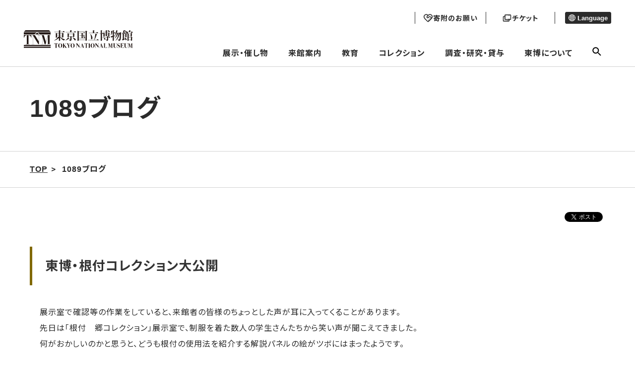

--- FILE ---
content_type: text/html; charset=UTF-8
request_url: https://www.tnm.jp/modules/rblog/index.php/1/2022/12/09/netsuke_collection/
body_size: 18724
content:


        <!DOCTYPE html>
<html lang="ja">

<head>

<!-- Google tag (gtag.js) -->
<script async src="https://www.googletagmanager.com/gtag/js?id=G-J4D0VKEM1K"></script>
    <script>
        window.dataLayer = window.dataLayer || [];
        function gtag(){dataLayer.push(arguments);}
        gtag('js', new Date());

        gtag('config', 'G-J4D0VKEM1K');
        gtag('config', 'UA-22323227-1');
    </script>

    <meta charset="UTF-8">
    <meta http-equiv="X-UA-Compatible" content="IE=edge">
    <meta name="viewport" content="width=device-width, initial-scale=1.0">
            <title>東京国立博物館 - 1089ブログ</title>
    
		<!--20231109 google検索結果に外国語表示されることを回避するため------->
<link rel="alternate" hreflang="ja" lang="ja" href="https://www.tnm.jp/" /><!--日本語-->
<link rel="alternate" hreflang="en" lang="en" href="https://www.tnm.jp/?lang=en" /><!--英語-->
<link rel="alternate" hreflang="zh-Hans" lang="zh-Hans" href="https://www.tnm.jp/?lang=zh_cn" /><!--中国語（簡体）-->
<link rel="alternate" hreflang="zh-Hant" lang="zh-Hant" href="https://www.tnm.jp/modules/r_free_page/index.php?id=1659&lang=en" /><!--中国語（繁体）-->
<link rel="alternate" hreflang="ko" lang="ko" href="https://www.tnm.jp/?lang=ko" /><!--韓国語-->
<link rel="alternate" hreflang="de" lang="de" href="https://www.tnm.jp/modules/r_free_page/index.php?id=159&lang=en" /><!--ドイツ語-->
<link rel="alternate" hreflang="fr" lang="fr" href="https://www.tnm.jp/modules/r_free_page/index.php?id=160&lang=en" /><!--フランス語-->
<link rel="alternate" hreflang="es" lang="es" href="https://www.tnm.jp/modules/r_free_page/index.php?id=161&lang=en" /><!--スペイン語-->
<link rel="alternate" href="https://www.tnm.jp/" hreflang="x-default" />





    <meta name="keywords" content="東京国立博物館,国立博物館,東博,トーハク,とーはく,平成館,法隆寺宝物館,表慶館,黒田記念館">
    <meta name="description" content="東京国立博物館-トーハク-の公式サイトです。展示・催し物の情報や来館案内、名品ギャラリーなどをご覧いただけます。">
    <meta name="robots" content="index,follow" />
    <meta name="rating" content="general" />
    <meta name="author" content="東京国立博物館 -トーハク-" />
    <meta name="copyright" content="Copyright &copy; 2004-2011" />

            <meta property="og:type" content="article">
        <meta property="og:url" content="https://www.tnm.jp/modules/rblog/index.php/1/2022/12/09/netsuke_collection/" />
        <meta property="fb:app_id" content="492241194187613" />
    
    <link rel="shortcut icon" href="https://www.tnm.jp/themes/tnm2022/image/favicon.ico">
    <link rel="apple-touch-icon" href="https://www.tnm.jp/themes/tnm2022/image/apple-touch-icon.png">
    <link rel="icon" type="image/png" href="https://www.tnm.jp/themes/tnm2022/image/android-chrome-192x192.png">
    <link rel="stylesheet" href="https://www.tnm.jp/themes/tnm2022/assets/css/style.css?1d">
    <link rel="stylesheet" href="https://www.tnm.jp/themes/tnm2022/style.css?1d">
    <link rel="stylesheet" href="https://www.tnm.jp/themes/tnm2022/style1089.css?1d">
                                            <link rel="stylesheet" href="https://www.tnm.jp/themes/tnm2022/from2017resource/sub2017.css?1d">
                <link rel="stylesheet" href="https://www.tnm.jp/themes/tnm2022/css/sub.css?1d">
             <link rel="stylesheet" href="https://www.tnm.jp/themes/tnm2022/assets_sensory_map/css/style.css?1d">
    <script src="https://code.jquery.com/jquery-3.6.0.js" integrity="sha256-H+K7U5CnXl1h5ywQfKtSj8PCmoN9aaq30gDh27Xc0jk=" crossorigin="anonymous"></script>
    <script src="https://www.tnm.jp/common/js/jquery.min.js"></script><script defer src="https://www.tnm.jp/common/js/jquery-ui.min.js"></script><link rel="preload" as="style" href=https://www.tnm.jp/common/js/jquery-ui.min.css onload="this.onload=null;this.rel='stylesheet'">
<noscript><link rel="stylesheet" href=https://www.tnm.jp/common/js/jquery-ui.min.css></noscript>

<meta property="og:title" content="【1089ブログ】東博・根付コレクション大公開" />
<meta property="og:description" content="展示室で確認等の作業をしていると、来館者の皆様のちょっとした声が耳に入ってくることがあります。 先日は「根付　郷コレクション」展示室で、制服を着た数人の学生さんたちから..." />
<meta property="og:image" content="https://www.tnm.jp/uploads/rblog/ogp_image/OGP1373.jpg" />
<meta name="twitter:card" content="summary_large_image">
<link rel="stylesheet" type="text/css" media="screen" href="https://www.tnm.jp/modules/pengin/public/css/main.css?1d" />
<link rel="stylesheet" type="text/css" media="screen" href="https://www.tnm.jp/modules/rblog/public/css/main.css?1d" />
<script type="text/javascript">
<!--
site_url = "https://www.tnm.jp";
//-->
</script>
<link rel="stylesheet" type="text/css" media="screen" href="https://www.tnm.jp/modules/rblog/template/1/style.css?1d" />

            <link rel="stylesheet" type="text/css" href="https://www.tnm.jp/themes/tnm2022/js/lightbox2/css/lightbox.css?1d" media="all" />
        <script type="text/javascript" src="https://www.tnm.jp/themes/tnm2022/js/lightbox2/js/lightbox.min.js?1d"></script>
        <script src="https://www.tnm.jp/themes/tnm2022/js/sub.js?1d"></script>
    <link rel="stylesheet" href="https://www.tnm.jp/themes/tnm2022/assets_schedule/css/style.css">
    <link rel="alternate" media="handheld" type="text/html" href="https://www.tnm.jp/modules/rblog/index.php/1/2022/12/09/netsuke_collection/" /></head>
    <body class="page-information">
<div class="voice-browser-only"><a href="#jumpcontent">このページの本文へ移動</a></div>
<div class="wap js-wrap ">
<header class="bl_header js-site-header">
    <div class="bl_header__logo">
        <a href="https://www.tnm.jp">
            <img src="https://www.tnm.jp/themes/tnm2022/image/logo.svg" alt="東京国立博物館">
        </a>
    </div>
    <div class="menu-header">
        <div class="menu-header__sub">
            <div class="head_button">
                                    <a href="https://donation.tnm.jp/" class="donation" target="_blank">
                        <img src="https://www.tnm.jp/themes/tnm2022/image/donation_icon_b.svg" class="donation_icon_b">
                        <img src="https://www.tnm.jp/themes/tnm2022/image/donation_icon_f.svg" class="donation_icon_f">
                        <p class="donation_text">寄附のお願い</p>
                    </a>
                                <a href="/modules/r_free_page/index.php?id=113#ticket" class="ticket">
                    <img src="https://www.tnm.jp/themes/tnm2022/image/ticket_icon_b.svg" class="ticket_icon_b">
                    <img src="https://www.tnm.jp/themes/tnm2022/image/ticket_icon_f.svg" class="ticket_icon_f">
                    <p class="ticket_text">チケット</p>
                </a>
            </div>

            <div class="menu-header__lang">
                                                                                                                                                                                <button class="menu-header__lang__text" aria-expanded="false" aria-controls="lang-list" type="button">
                    <span class="el_icon el_icon-language"></span> Language
                </button>
                <ul id="lang-list" class="menu-header__lang__list" hidden>
                    <li><a href="/modules/rblog/index.php/1/2022/12/09/netsuke_collection/?lang=ja">日本語</a></li>
                    <li><a href="/modules/rblog/index.php/1/2022/12/09/netsuke_collection/?lang=en">English</a></li>
                    <li><a href="/modules/rblog/index.php/1/2022/12/09/netsuke_collection/?lang=zh_cn">简体中文</a></li>
                    <li><a href="https://www.tnm.jp/modules/r_free_page/index.php?id=1659&lang=en">繁體中文</a></li>
                    <li><a href="/modules/rblog/index.php/1/2022/12/09/netsuke_collection/?lang=ko">한국어</a></li>
                    <li><a href="https://www.tnm.jp/modules/r_free_page/index.php?id=159&lang=en">Deutsch</a></li>
                    <li><a href="https://www.tnm.jp/modules/r_free_page/index.php?id=160&lang=en">Français</a></li>
                    <li><a href="https://www.tnm.jp/modules/r_free_page/index.php?id=161&lang=en">Español</a></li>
                                    </ul>
            </div>
        </div>
        <ul class="menu-header__main">
			<li>
			<a class="js-open-dropdown-menu" href="https://www.tnm.jp/modules/r_calender/index.php?date=today">展示・催し物</a>
			<div class="dropdown_menu js-dropdown_menu">
				<div class="l_container">
					<div class="dropdown_menu_area">
						<div class="dropdown_menu_wrap">
																					<div class="flex-link-menu">
																			<div class="flex-link-item">
											<a href="https://www.tnm.jp/modules/r_calender/index.php?date=today" >
												<span class="menu-title_icon" aria-hidden="true"></span>本日の展示・催し物／カレンダーから来館⽇を選択
											</a>
										</div>
																			<div class="flex-link-item">
											<a href="https://www.tnm.jp/modules/r_exhibition/index.php?controller=change" >
												<span class="menu-title_icon" aria-hidden="true"></span>今週の展示替え情報
											</a>
										</div>
																	</div>
							
																					<div class="main-link-area">
																			<div class="main-link-btn">
											<a href="https://www.tnm.jp/modules/r_free_page/index.php?id=1255" >
												<span class="menu-title_icon" aria-hidden="true"></span>年間スケジュール
											</a>
										</div>
																																																																								<div class="main-link-btn">
											<a href="https://www.tnm.jp/modules/r_exhibition/index.php?controller=ctg&amp;cid=1" >
												<span class="menu-title_icon" aria-hidden="true"></span>特別展
											</a>
										</div>
																																																																														<ul class="sub-link-flex  ">
																											<li>
															<a href="https://www.tnm.jp/modules/r_free_page/index.php?id=2740" >
																<span class="menu-sub_icon" aria-hidden="true"></span> 前田育徳会創立百周年記念<br /> 特別展「百万石！加賀前田家」
															</a>
														</li>
																											<li>
															<a href="https://www.tnm.jp/modules/r_exhibition/index.php?controller=past_list" >
																<span class="menu-sub_icon" aria-hidden="true"></span>過去の特別展
															</a>
														</li>
																									</ul>
																																								<div class="main-link-btn">
											<a href="https://www.tnm.jp/modules/r_free_page/index.php?id=2501" >
												<span class="menu-title_icon" aria-hidden="true"></span>展示
											</a>
										</div>
																																																																														<ul class="sub-link-menu  ">
																											<li>
															<a href="https://www.tnm.jp/modules/r_exhibition/index.php?controller=ctg&amp;cid=7" >
																<span class="menu-sub_icon" aria-hidden="true"></span>特別企画
															</a>
														</li>
																											<li>
															<a href="https://www.tnm.jp/modules/r_exhibition/index.php?controller=ctg&amp;cid=6" >
																<span class="menu-sub_icon" aria-hidden="true"></span>特集
															</a>
														</li>
																									</ul>
																																																																																									<ul class="sub-link-menu sub-link-item_3  sub-link-dashed">
																											<li>
															<a href="https://www.tnm.jp/modules/r_exhibition/index.php?controller=hall&amp;hid=12" >
																<span class="menu-sub_icon" aria-hidden="true"></span>本館（日本ギャラリー）
															</a>
														</li>
																											<li>
															<a href="https://www.tnm.jp/modules/r_exhibition/index.php?controller=hall&amp;hid=10" >
																<span class="menu-sub_icon" aria-hidden="true"></span>平成館（日本の考古・特別展）
															</a>
														</li>
																											<li>
															<a href="https://www.tnm.jp/modules/r_exhibition/index.php?controller=hall&amp;hid=13" >
																<span class="menu-sub_icon" aria-hidden="true"></span>東洋館（アジアギャラリー）
															</a>
														</li>
																											<li>
															<a href="https://www.tnm.jp/modules/r_exhibition/index.php?controller=hall&amp;hid=16" >
																<span class="menu-sub_icon" aria-hidden="true"></span>法隆寺宝物館(法隆寺献納宝物) 
															</a>
														</li>
																											<li>
															<a href="https://www.tnm.jp/modules/r_exhibition/index.php?controller=hall&amp;hid=17" >
																<span class="menu-sub_icon" aria-hidden="true"></span>黒田記念館
															</a>
														</li>
																											<li>
															<a href="https://www.tnm.jp/modules/r_exhibition/index.php?controller=hall&amp;hid=8" >
																<span class="menu-sub_icon" aria-hidden="true"></span>表慶館
															</a>
														</li>
																									</ul>
																																						</div>
							
																					<div class="main-link-area">
																			<div class="main-link-btn">
											<a href="https://www.tnm.jp/modules/r_event/index.php?controller=top" >
												<span class="menu-title_icon" aria-hidden="true"></span>催し物
											</a>
										</div>
																																																																														<ul class="sub-link-menu sub-link-item_5  ">
																											<li>
															<a href="https://www.tnm.jp/modules/r_event/index.php?controller=list&amp;cid=1" >
																<span class="menu-sub_icon" aria-hidden="true"></span>講演会・講座
															</a>
														</li>
																											<li>
															<a href="https://www.tnm.jp/modules/r_event/index.php?controller=list&amp;cid=3" >
																<span class="menu-sub_icon" aria-hidden="true"></span>ギャラリートーク
															</a>
														</li>
																											<li>
															<a href="https://www.tnm.jp/modules/r_event/index.php?controller=list&amp;cid=5" >
																<span class="menu-sub_icon" aria-hidden="true"></span>イベント
															</a>
														</li>
																											<li>
															<a href="https://www.tnm.jp/modules/r_event/index.php?controller=list&amp;cid=4" >
																<span class="menu-sub_icon" aria-hidden="true"></span>ワークショップ
															</a>
														</li>
																											<li>
															<a href="https://www.tnm.jp/modules/r_event/index.php?controller=list&amp;cid=6" >
																<span class="menu-sub_icon" aria-hidden="true"></span>ガイドツアー
															</a>
														</li>
																											<li>
															<a href="https://www.tnm.jp/modules/r_event/index.php?controller=list&amp;cid=11" >
																<span class="menu-sub_icon" aria-hidden="true"></span>コンサート
															</a>
														</li>
																											<li>
															<a href="https://www.tnm.jp/modules/r_event/index.php?controller=list&amp;cid=7" >
																<span class="menu-sub_icon" aria-hidden="true"></span>シンポジウム
															</a>
														</li>
																											<li>
															<a href="https://www.tnm.jp/modules/r_event/index.php?controller=list&amp;cid=12" >
																<span class="menu-sub_icon" aria-hidden="true"></span>ミュージアムシアター
															</a>
														</li>
																									</ul>
																																						</div>
							
																					<div class="flex-link-menu">
																			<div class="flex-link-item">
											<a href="https://www.tnm.jp/modules/r_free_page/index.php?id=121" >
												<span class="menu-title_icon" aria-hidden="true"></span>庭園・茶室 
											</a>
										</div>
																			<div class="flex-link-item">
											<a href="https://www.tnm.jp/modules/r_free_page/index.php?id=93" >
												<span class="menu-title_icon" aria-hidden="true"></span>屋外展示
											</a>
										</div>
																	</div>
							
																					<div class="bottom-link-menu">
																			<div class="bottom-link-item">
											<a href="https://www.tnm.jp/modules/r_db/index.php?controller=list&amp;t=publication_news" >
												<span class="bottom-title_icon" aria-hidden="true"></span>東京国立博物館ニュース
											</a>
										</div>
																			<div class="bottom-link-item">
											<a href="https://www.tnm.jp/modules/r_db/index.php?controller=list&amp;t=exhibition_overseas" >
												<span class="bottom-title_icon" aria-hidden="true"></span>海外展
											</a>
										</div>
																			<div class="bottom-link-item">
											<a href="https://www.tnm.jp/modules/r_free_page/index.php?id=158" >
												<span class="bottom-title_icon" aria-hidden="true"></span>東京国立博物館メールマガジン
											</a>
										</div>
																			<div class="bottom-link-item">
											<a href="https://www.tnm.jp/modules/r_guide/index.php?controller=top" >
												<span class="bottom-title_icon" aria-hidden="true"></span>おすすめコースガイド
											</a>
										</div>
																			<div class="bottom-link-item">
											<a href="https://www.tnm.jp/modules/r_db/index.php?controller=list&amp;t=televising" >
												<span class="bottom-title_icon" aria-hidden="true"></span>トーハクロケ・放映情報
											</a>
										</div>
																	</div>
							
						
					</div>
					</div>
				</div>
			</div>
		</li>
			<li>
			<a class="js-open-dropdown-menu" href="https://www.tnm.jp/modules/r_free_page/index.php?id=113">来館案内</a>
			<div class="dropdown_menu js-dropdown_menu">
				<div class="l_container">
					<div class="dropdown_menu_area">
						<div class="dropdown_menu_wrap">
																					<div class="main-link-area">
																			<div class="main-link-btn">
											<a href="https://www.tnm.jp/modules/r_free_page/index.php?id=113" >
												<span class="menu-title_icon" aria-hidden="true"></span>交通・料金・開館時間
											</a>
										</div>
																																																							<ul class="sub-link-menu sub-link-item_4  ">
																											<li>
															<a href="https://www.tnm.jp/modules/r_free_page/index.php?id=113#ticket" >
																<span class="menu-sub_icon" aria-hidden="true"></span>料金・チケットのご案内
															</a>
														</li>
																											<li>
															<a href="https://www.tnm.jp/modules/r_free_page/index.php?id=1854" >
																<span class="menu-sub_icon" aria-hidden="true"></span>会員制度（年間パスポート）
															</a>
														</li>
																											<li>
															<a href="https://www.tnm.jp/modules/r_free_page/index.php?id=167" >
																<span class="menu-sub_icon" aria-hidden="true"></span>キャンパスメンバーズ
															</a>
														</li>
																											<li>
															<a href="https://www.tnm.jp/modules/r_free_page/index.php?id=138" >
																<span class="menu-sub_icon" aria-hidden="true"></span>資料館利用案内
															</a>
														</li>
																									</ul>
																																								<div class="main-link-btn">
											<a href="https://www.tnm.jp/modules/r_free_page/index.php?id=2502" >
												<span class="menu-title_icon" aria-hidden="true"></span>ご利用案内
											</a>
										</div>
																																																							<ul class="sub-link-menu sub-link-item_4  ">
																											<li>
															<a href="https://www.tnm.jp/modules/r_free_page/index.php?id=127" >
																<span class="menu-sub_icon" aria-hidden="true"></span>お客様へのお願い
															</a>
														</li>
																											<li>
															<a href="https://www.tnm.jp/modules/r_free_page/index.php?id=126" >
																<span class="menu-sub_icon" aria-hidden="true"></span>団体のご利用について
															</a>
														</li>
																											<li>
															<a href="https://www.tnm.jp/modules/r_free_page/index.php?id=1720" >
																<span class="menu-sub_icon" aria-hidden="true"></span>無線LAN（Wi-Fi）について
															</a>
														</li>
																											<li>
															<a href="https://www.tnm.jp/modules/r_free_page/index.php?id=2069" >
																<span class="menu-sub_icon" aria-hidden="true"></span>鑑賞ガイドアプリ
															</a>
														</li>
																											<li>
															<a href="https://www.tnm.jp/modules/r_free_page/index.php?id=2670" >
																<span class="menu-sub_icon" aria-hidden="true"></span>お子様連れの方へ
															</a>
														</li>
																											<li>
															<a href="https://www.tnm.jp/modules/r_free_page/index.php?id=1576" >
																<span class="menu-sub_icon" aria-hidden="true"></span>託児サービスのご案内
															</a>
														</li>
																									</ul>
																																								<div class="main-link-btn">
											<a href="https://www.tnm.jp/modules/r_free_page/index.php?id=2503" >
												<span class="menu-title_icon" aria-hidden="true"></span>施設案内
											</a>
										</div>
																																																							<ul class="sub-link-menu sub-link-item_4  ">
																											<li>
															<a href="https://www.tnm.jp/modules/r_free_page/index.php?id=124" >
																<span class="menu-sub_icon" aria-hidden="true"></span>レストラン・カフェ
															</a>
														</li>
																											<li>
															<a href="https://www.tnm.jp/modules/r_free_page/index.php?id=125" >
																<span class="menu-sub_icon" aria-hidden="true"></span>ミュージアムショップ
															</a>
														</li>
																											<li>
															<a href="https://www.tnm.jp/modules/r_free_page/index.php?id=1258" >
																<span class="menu-sub_icon" aria-hidden="true"></span>柳瀬荘（埼玉県所沢市）
															</a>
														</li>
																									</ul>
																																								<div class="main-link-btn">
											<a href="https://www.tnm.jp/modules/r_free_page/index.php?id=114" >
												<span class="menu-title_icon" aria-hidden="true"></span>構内マップ
											</a>
										</div>
																																																							<ul class="sub-link-menu sub-link-item_4  ">
																											<li>
															<a href="https://www.tnm.jp/modules/r_free_page/index.php?id=115" >
																<span class="menu-sub_icon" aria-hidden="true"></span>本館フロアマップ
															</a>
														</li>
																											<li>
															<a href="https://www.tnm.jp/modules/r_free_page/index.php?id=118" >
																<span class="menu-sub_icon" aria-hidden="true"></span>平成館フロアマップ
															</a>
														</li>
																											<li>
															<a href="https://www.tnm.jp/modules/r_free_page/index.php?id=116" >
																<span class="menu-sub_icon" aria-hidden="true"></span>東洋館フロアマップ
															</a>
														</li>
																											<li>
															<a href="https://www.tnm.jp/modules/r_free_page/index.php?id=119" >
																<span class="menu-sub_icon" aria-hidden="true"></span>法隆寺宝物館フロアマップ
															</a>
														</li>
																											<li>
															<a href="https://www.tnm.jp/modules/r_free_page/index.php?id=117" >
																<span class="menu-sub_icon" aria-hidden="true"></span>表慶館フロアマップ
															</a>
														</li>
																											<li>
															<a href="https://www.tnm.jp/modules/r_free_page/index.php?id=120" >
																<span class="menu-sub_icon" aria-hidden="true"></span>黒田記念館フロアマップ
															</a>
														</li>
																											<li>
															<a href="https://www.tnm.jp/modules/r_free_page/index.php?id=122" >
																<span class="menu-sub_icon" aria-hidden="true"></span>資料館フロアマップ
															</a>
														</li>
																											<li>
															<a href="https://www.tnm.jp/modules/r_free_page/index.php?id=1669" >
																<span class="menu-sub_icon" aria-hidden="true"></span>正門プラザフロアマップ
															</a>
														</li>
																									</ul>
																																								<div class="main-link-btn">
											<a href="https://www.tnm.jp/modules/r_free_page/index.php?id=128" >
												<span class="menu-title_icon" aria-hidden="true"></span>バリアフリー（アクセシビリティ）情報
											</a>
										</div>
																																																							<ul class="sub-link-menu sub-link-item_4  ">
																											<li>
															<a href="https://www.tnm.jp/modules/r_free_page/index.php?id=128" >
																<span class="menu-sub_icon" aria-hidden="true"></span>バリアフリー（アクセシビリティ）情報
															</a>
														</li>
																											<li>
															<a href="https://www.tnm.jp/modules/r_free_page/index.php?id=2579" >
																<span class="menu-sub_icon" aria-hidden="true"></span>センサリーマップ
															</a>
														</li>
																									</ul>
																																						</div>
							
						
					</div>
					</div>
				</div>
			</div>
		</li>
			<li>
			<a class="js-open-dropdown-menu" href="https://www.tnm.jp/modules/r_free_page/index.php?id=96">教育</a>
			<div class="dropdown_menu js-dropdown_menu">
				<div class="l_container">
					<div class="dropdown_menu_area">
						<div class="dropdown_menu_wrap">
																					<div class="flex-link-menu">
																			<div class="flex-link-item">
											<a href="https://www.tnm.jp/modules/r_free_page/index.php?id=96" >
												<span class="menu-title_icon" aria-hidden="true"></span>教育　一覧
											</a>
										</div>
																	</div>
							
																					<div class="main-link-area">
																			<div class="main-link-btn">
											<a href="https://www.tnm.jp/modules/r_free_page/index.php?id=97" >
												<span class="menu-title_icon" aria-hidden="true"></span>スクールプログラム
											</a>
										</div>
																																																							<ul class="sub-link-menu sub-link-item_4  ">
																											<li>
															<a href="https://www.tnm.jp/modules/r_free_page/index.php?id=2113" >
																<span class="menu-sub_icon" aria-hidden="true"></span>スクールプログラム申込方法
															</a>
														</li>
																											<li>
															<a href="https://www.tnm.jp/modules/r_free_page/index.php?id=105" >
																<span class="menu-sub_icon" aria-hidden="true"></span>学校の先生方へ
															</a>
														</li>
																											<li>
															<a href="https://www.tnm.jp/modules/r_free_page/index.php?id=102" >
																<span class="menu-sub_icon" aria-hidden="true"></span>職場体験の受入れについて
															</a>
														</li>
																											<li>
															<a href="https://www.tnm.jp/modules/r_free_page/index.php?id=2114" >
																<span class="menu-sub_icon" aria-hidden="true"></span>盲学校のためのスクールプログラム
															</a>
														</li>
																											<li>
															<a href="https://www.tnm.jp/modules/r_free_page/index.php?id=104" >
																<span class="menu-sub_icon" aria-hidden="true"></span>学校団体のご利用でよくある質問
															</a>
														</li>
																									</ul>
																																								<div class="main-link-btn">
											<a href="https://www.tnm.jp/modules/r_free_page/index.php?id=2504" >
												<span class="menu-title_icon" aria-hidden="true"></span>一般向け／ファミリー・お子様向けプログラム
											</a>
										</div>
																																																							<ul class="sub-link-menu sub-link-item_4  ">
																											<li>
															<a href="https://www.tnm.jp/modules/r_event/index.php?controller=list&amp;cid=8" >
																<span class="menu-sub_icon" aria-hidden="true"></span>一般向けプログラム
															</a>
														</li>
																											<li>
															<a href="https://www.tnm.jp/modules/r_event/index.php?controller=list&amp;cid=10" >
																<span class="menu-sub_icon" aria-hidden="true"></span>ファミリー・お子様向けプログラム
															</a>
														</li>
																									</ul>
																																								<div class="main-link-btn">
											<a href="https://www.tnm.jp/modules/r_free_page/index.php?id=107" >
												<span class="menu-title_icon" aria-hidden="true"></span>ボランティア活動
											</a>
										</div>
																																																																								<div class="main-link-btn">
											<a href="https://www.tnm.jp/modules/r_free_page/index.php?id=2055" >
												<span class="menu-title_icon" aria-hidden="true"></span>みどりのライオン　オンライン
											</a>
										</div>
																																																							<ul class="sub-link-menu sub-link-item_4  ">
																											<li>
															<a href="https://www.tnm.jp/modules/r_free_page/index.php?id=103" >
																<span class="menu-sub_icon" aria-hidden="true"></span>ワークシート
															</a>
														</li>
																											<li>
															<a href="https://www.tnm.jp/modules/r_free_page/index.php?id=2045" >
																<span class="menu-sub_icon" aria-hidden="true"></span>ぬり絵シート
															</a>
														</li>
																									</ul>
																																						</div>
							
																					<div class="flex-link-menu">
																			<div class="flex-link-item">
											<a href="https://www.tnm.jp/modules/r_free_page/index.php?id=111" >
												<span class="menu-title_icon" aria-hidden="true"></span>インターンシップ
											</a>
										</div>
																			<div class="flex-link-item">
											<a href="https://www.tnm.jp/modules/r_free_page/index.php?id=167" >
												<span class="menu-title_icon" aria-hidden="true"></span>キャンパスメンバーズ
											</a>
										</div>
																	</div>
							
						
					</div>
					</div>
				</div>
			</div>
		</li>
			<li>
			<a class="js-open-dropdown-menu" href="https://www.tnm.jp/modules/r_free_page/index.php?id=95">コレクション</a>
			<div class="dropdown_menu js-dropdown_menu">
				<div class="l_container">
					<div class="dropdown_menu_area">
						<div class="dropdown_menu_wrap">
																					<div class="main-link-area">
																			<div class="main-link-btn">
											<a href="https://www.tnm.jp/modules/r_free_page/index.php?id=95" >
												<span class="menu-title_icon" aria-hidden="true"></span>コレクション一覧
											</a>
										</div>
																																																							<ul class="sub-link-menu sub-link-item_4  ">
																											<li>
															<a href="https://www.tnm.jp/modules/r_collection/index.php?controller=top" >
																<span class="menu-sub_icon" aria-hidden="true"></span>名品ギャラリー
															</a>
														</li>
																											<li>
															<a href="https://colbase.nich.go.jp/"  target="_blank" class="link-blank">
																<span class="menu-sub_icon" aria-hidden="true"></span>ColBase
															</a>
														</li>
																											<li>
															<a href="https://emuseum.nich.go.jp/"  target="_blank" class="link-blank">
																<span class="menu-sub_icon" aria-hidden="true"></span>e国宝
															</a>
														</li>
																											<li>
															<a href="http://webarchives.tnm.jp/imgsearch/"  target="_blank" class="link-blank">
																<span class="menu-sub_icon" aria-hidden="true"></span>画像検索
															</a>
														</li>
																											<li>
															<a href="http://webarchives.tnm.jp/dlib/"  target="_blank" class="link-blank">
																<span class="menu-sub_icon" aria-hidden="true"></span>デジタルライブラリー
															</a>
														</li>
																											<li>
															<a href="http://webarchives.tnm.jp/database"  target="_blank" class="link-blank">
																<span class="menu-sub_icon" aria-hidden="true"></span>研究データベース
															</a>
														</li>
																									</ul>
																																						</div>
							
						
					</div>
					</div>
				</div>
			</div>
		</li>
			<li>
			<a class="js-open-dropdown-menu" href="https://www.tnm.jp/modules/r_free_page/index.php?id=129">調査・研究・貸与</a>
			<div class="dropdown_menu js-dropdown_menu">
				<div class="l_container">
					<div class="dropdown_menu_area">
						<div class="dropdown_menu_wrap">
																					<div class="main-link-area">
																			<div class="main-link-btn">
											<a href="https://www.tnm.jp/modules/r_free_page/index.php?id=130" >
												<span class="menu-title_icon" aria-hidden="true"></span>文化財を守る―保存と修理―
											</a>
										</div>
																																																							<ul class="sub-link-menu sub-link-item_4  ">
																											<li>
															<a href="https://www.tnm.jp/modules/r_free_page/index.php?id=130" >
																<span class="menu-sub_icon" aria-hidden="true"></span>時と共に傷んでいく文化財
															</a>
														</li>
																											<li>
															<a href="https://www.tnm.jp/modules/r_free_page/index.php?id=131" >
																<span class="menu-sub_icon" aria-hidden="true"></span>文化財の健康診断
															</a>
														</li>
																											<li>
															<a href="https://www.tnm.jp/modules/r_free_page/index.php?id=132" >
																<span class="menu-sub_icon" aria-hidden="true"></span>予防
															</a>
														</li>
																											<li>
															<a href="https://www.tnm.jp/modules/r_free_page/index.php?id=133" >
																<span class="menu-sub_icon" aria-hidden="true"></span>修理
															</a>
														</li>
																											<li>
															<a href="https://www.tnm.jp/modules/r_free_page/index.php?id=134" >
																<span class="menu-sub_icon" aria-hidden="true"></span>東京国立博物館保存の歩み
															</a>
														</li>
																											<li>
															<a href="https://www.tnm.jp/modules/r_free_page/index.php?id=2713" >
																<span class="menu-sub_icon" aria-hidden="true"></span>ようこそ保存と修復の現場へ
															</a>
														</li>
																									</ul>
																																								<div class="main-link-btn">
											<a href="https://www.tnm.jp/modules/r_free_page/index.php?id=129" >
												<span class="menu-title_icon" aria-hidden="true"></span>調査・研究
											</a>
										</div>
																																																							<ul class="sub-link-menu sub-link-item_4  ">
																											<li>
															<a href="http://webarchives.tnm.jp"  target="_blank" class="link-blank">
																<span class="menu-sub_icon" aria-hidden="true"></span>研究情報アーカイブズ
															</a>
														</li>
																											<li>
															<a href="https://www.tnm.jp/modules/r_event/index.php?controller=list&amp;cid=9" >
																<span class="menu-sub_icon" aria-hidden="true"></span>シンポジウム
															</a>
														</li>
																											<li>
															<a href="https://www.tnm.jp/modules/r_free_page/index.php?id=2138" >
																<span class="menu-sub_icon" aria-hidden="true"></span>兼業のご依頼
															</a>
														</li>
																											<li>
															<a href="https://www.tnm.jp/modules/r_free_page/index.php?id=2562" >
																<span class="menu-sub_icon" aria-hidden="true"></span>東京国立博物館翻訳ガイド<br />（英語→日本語）暫定版
															</a>
														</li>
																									</ul>
																																								<div class="main-link-btn">
											<a href="https://www.tnm.jp/modules/r_free_page/index.php?id=2505" >
												<span class="menu-title_icon" aria-hidden="true"></span>図書・資料
											</a>
										</div>
																																																							<ul class="sub-link-menu sub-link-item_4  ">
																											<li>
															<a href="https://www.tnm.jp/modules/r_free_page/index.php?id=138" >
																<span class="menu-sub_icon" aria-hidden="true"></span>資料館利用案内
															</a>
														</li>
																											<li>
															<a href="https://www.tnm.jp/modules/r_free_page/index.php?id=139" >
																<span class="menu-sub_icon" aria-hidden="true"></span>資料館所蔵資料について
															</a>
														</li>
																											<li>
															<a href="http://webopac.tnm.jp/"  target="_blank" class="link-blank">
																<span class="menu-sub_icon" aria-hidden="true"></span>図書検索
															</a>
														</li>
																									</ul>
																																								<div class="main-link-btn">
											<a href="https://www.tnm.jp/modules/r_free_page/index.php?id=135" >
												<span class="menu-title_icon" aria-hidden="true"></span>出版・刊行物
											</a>
										</div>
																																																							<ul class="sub-link-menu sub-link-item_4  ">
																											<li>
															<a href="https://www.tnm.jp/modules/r_db/index.php?controller=list&amp;t=publication_news" >
																<span class="menu-sub_icon" aria-hidden="true"></span>東京国立博物館ニュース
															</a>
														</li>
																											<li>
															<a href="https://www.tnm.jp/modules/r_db/index.php?controller=list&amp;t=publication_sp_ex" >
																<span class="menu-sub_icon" aria-hidden="true"></span>特別展図録
															</a>
														</li>
																											<li>
															<a href="https://www.tnm.jp/modules/r_db/index.php?controller=list&amp;t=publication_sp_disp_ex" >
																<span class="menu-sub_icon" aria-hidden="true"></span>特集陳列図録
															</a>
														</li>
																											<li>
															<a href="https://www.tnm.jp/modules/r_db/index.php?controller=list&amp;t=publication_guide_co" >
																<span class="menu-sub_icon" aria-hidden="true"></span>ガイド・名品図録
															</a>
														</li>
																											<li>
															<a href="https://www.tnm.jp/modules/r_db/index.php?controller=dtl&amp;t=publication_museum" >
																<span class="menu-sub_icon" aria-hidden="true"></span>MUSEUM（東京国立博物館研究誌）
															</a>
														</li>
																											<li>
															<a href="https://www.tnm.jp/modules/r_db/index.php?controller=dtl&amp;t=publication_bulletin" >
																<span class="menu-sub_icon" aria-hidden="true"></span>東京国立博物館紀要
															</a>
														</li>
																											<li>
															<a href="https://www.tnm.jp/modules/r_db/index.php?controller=list&amp;t=publication_co" >
																<span class="menu-sub_icon" aria-hidden="true"></span>収蔵品図録
															</a>
														</li>
																											<li>
															<a href="https://www.tnm.jp/modules/r_db/index.php?controller=list&amp;t=publication_report" >
																<span class="menu-sub_icon" aria-hidden="true"></span>報告書・研究図録
															</a>
														</li>
																											<li>
															<a href="https://www.tnm.jp/modules/r_db/index.php?controller=list&amp;t=publication_horyuji_report" >
																<span class="menu-sub_icon" aria-hidden="true"></span>法隆寺献納宝物特別調査概報
															</a>
														</li>
																											<li>
															<a href="https://www.tnm.jp/modules/r_db/index.php?controller=list&amp;t=publication_year" >
																<span class="menu-sub_icon" aria-hidden="true"></span>年報
															</a>
														</li>
																									</ul>
																																								<div class="main-link-btn">
											<a href="https://www.tnm.jp/modules/r_free_page/index.php?id=2003" >
												<span class="menu-title_icon" aria-hidden="true"></span>国立文化財機構所蔵品貸与促進事業
											</a>
										</div>
																																																							<ul class="sub-link-menu sub-link-item_4  ">
																											<li>
															<a href="https://cpcp.nich.go.jp/modules/r_free_page/index.php?id=3"  target="_blank" class="link-blank">
																<span class="menu-sub_icon" aria-hidden="true"></span>貸与促進事業 展覧会情報
															</a>
														</li>
																											<li>
															<a href="https://cpcp.nich.go.jp/modules/rblog/1/category/3/"  target="_blank" class="link-blank">
																<span class="menu-sub_icon" aria-hidden="true"></span>ぶんかつブログ 文化財の貸与
															</a>
														</li>
																									</ul>
																																						</div>
							
						
					</div>
					</div>
				</div>
			</div>
		</li>
			<li>
			<a class="js-open-dropdown-menu" href="https://www.tnm.jp/modules/r_free_page/index.php?id=140">東博について</a>
			<div class="dropdown_menu js-dropdown_menu">
				<div class="l_container">
					<div class="dropdown_menu_area">
						<div class="dropdown_menu_wrap">
																					<div class="main-link-area">
																			<div class="main-link-btn">
											<a href="https://www.tnm.jp/modules/r_free_page/index.php?id=140" >
												<span class="menu-title_icon" aria-hidden="true"></span>東博について
											</a>
										</div>
																																																																														<ul class="sub-link-menu sub-link-item_3  ">
																											<li>
															<a href="https://www.tnm.jp/modules/r_free_page/index.php?id=2596" >
																<span class="menu-sub_icon" aria-hidden="true"></span>東京国立博物館とは
															</a>
														</li>
																											<li>
															<a href="https://www.tnm.jp/modules/r_free_page/index.php?id=141" >
																<span class="menu-sub_icon" aria-hidden="true"></span>館長メッセージ
															</a>
														</li>
																											<li>
															<a href="https://www.tnm.jp/modules/r_free_page/index.php?id=2684" >
																<span class="menu-sub_icon" aria-hidden="true"></span>東京国立博物館 2038 ビジョン
															</a>
														</li>
																											<li>
															<a href="https://www.tnm.jp/modules/r_free_page/index.php?id=140" >
																<span class="menu-sub_icon" aria-hidden="true"></span>館の概要
															</a>
														</li>
																											<li>
															<a href="https://www.tnm.jp/modules/r_free_page/index.php?id=143" >
																<span class="menu-sub_icon" aria-hidden="true"></span>館の歴史
															</a>
														</li>
																											<li>
															<a href="https://www.tnm.jp/modules/r_free_page/index.php?id=1799" >
																<span class="menu-sub_icon" aria-hidden="true"></span>公式キャラクター
															</a>
														</li>
																											<li>
															<a href="https://www.tnm.jp/modules/r_free_page/index.php?id=2688" >
																<span class="menu-sub_icon" aria-hidden="true"></span>東京国立博物館「オフィシャルパートナー」
															</a>
														</li>
																											<li>
															<a href="https://www.tnm.jp/modules/r_free_page/index.php?id=2611" >
																<span class="menu-sub_icon" aria-hidden="true"></span>東京国立博物館アンバサダー
															</a>
														</li>
																											<li>
															<a href="https://www.tnm.jp/modules/r_free_page/index.php?id=2716" >
																<span class="menu-sub_icon" aria-hidden="true"></span>東京国立博物館参与
															</a>
														</li>
																											<li>
															<a href="https://www.tnm.jp/modules/r_free_page/index.php?id=2682" >
																<span class="menu-sub_icon" aria-hidden="true"></span>海外ミュージアムとの国際交流協定（MOU）
															</a>
														</li>
																											<li>
															<a href="https://www.tnm.jp/modules/r_free_page/index.php?id=156" >
																<span class="menu-sub_icon" aria-hidden="true"></span>よくある質問
															</a>
														</li>
																									</ul>
																																								<div class="main-link-btn">
											<a href="https://www.tnm.jp/modules/r_free_page/index.php?id=142" >
												<span class="menu-title_icon" aria-hidden="true"></span>会員制度、寄附・寄贈
											</a>
										</div>
																																																																														<ul class="sub-link-menu sub-link-item_3  ">
																											<li>
															<a href="https://donation.tnm.jp/"  target="_blank" class="link-blank">
																<span class="menu-sub_icon" aria-hidden="true"></span>東博ドネーションサイト
															</a>
														</li>
																											<li>
															<a href="https://www.tnm.jp/modules/r_free_page/index.php?id=1854" >
																<span class="menu-sub_icon" aria-hidden="true"></span>会員制度（年間パスポート）
															</a>
														</li>
																											<li>
															<a href="https://www.tnm.jp/modules/r_free_page/index.php?id=167" >
																<span class="menu-sub_icon" aria-hidden="true"></span>キャンパスメンバーズ
															</a>
														</li>
																									</ul>
																																						</div>
							
																					<div class="main-link-area">
																			<div class="main-link-btn">
											<a href="https://www.tnm.jp/modules/r_free_page/index.php?id=2506" >
												<span class="menu-title_icon" aria-hidden="true"></span>プレス向け情報
											</a>
										</div>
																																																																														<ul class="sub-link-menu sub-link-item_3  ">
																											<li>
															<a href="https://www.tnm.jp/modules/r_press/index.php?controller=top" >
																<span class="menu-sub_icon" aria-hidden="true"></span>プレスリリース
															</a>
														</li>
																											<li>
															<a href="https://www.tnm.jp/modules/r_press/index.php?controller=list" >
																<span class="menu-sub_icon" aria-hidden="true"></span>素材（画像・映像）の貸出及び撮影について
															</a>
														</li>
																									</ul>
																																								<div class="main-link-btn">
											<a href="https://www.tnm.jp/modules/r_free_page/index.php?id=2510" >
												<span class="menu-title_icon" aria-hidden="true"></span>施設有料貸出・デジタルコンテンツの利用について
											</a>
										</div>
																																																																														<ul class="sub-link-menu sub-link-item_3  ">
																											<li>
															<a href="https://www.tnm.jp/modules/r_free_page/index.php?id=176" >
																<span class="menu-sub_icon" aria-hidden="true"></span>施設有料貸出
															</a>
														</li>
																											<li>
															<a href="https://www.tnm.jp/modules/r_free_page/index.php?id=1841" >
																<span class="menu-sub_icon" aria-hidden="true"></span>デジタルコンテンツの利用について
															</a>
														</li>
																											<li>
															<a href="https://www.tnm.jp/modules/r_free_page/index.php?id=190" >
																<span class="menu-sub_icon" aria-hidden="true"></span>ロケ地利用
															</a>
														</li>
																									</ul>
																																						</div>
							
																					<div class="bottom-link-menu">
																			<div class="bottom-link-item">
											<a href="https://www.tnm.jp/modules/r_db/index.php?controller=list&amp;t=recruit" >
												<span class="bottom-title_icon" aria-hidden="true"></span>採用情報
											</a>
										</div>
																			<div class="bottom-link-item">
											<a href="https://www.tnm.jp/modules/r_db/index.php?controller=list&amp;t=tender" >
												<span class="bottom-title_icon" aria-hidden="true"></span>入札情報
											</a>
										</div>
																			<div class="bottom-link-item">
											<a href="https://www.tnm.jp/modules/r_free_page/index.php?id=2630" >
												<span class="bottom-title_icon" aria-hidden="true"></span>契約に関する情報
											</a>
										</div>
																	</div>
							
						
					</div>
					</div>
				</div>
			</div>
		</li>
		<li>
		<button class="js-open-dropdown-menu open-search js-search-open" href="#"><span class="el_icon el_icon-search"></span></button>
		<div class="dropdown_search js-dropdown_menu">
			<div class="dropdown_search__wrapper">
				<div class="l_container">
					<form action="https://www.tnm.jp/modules/r_free_page/index.php?id=1" >
						<div class="input-group">
							<input id="searchBox" type="text" name="q" placeholder="キーワードを入力" title="検索キーワード">
							<button class="search-btn" type="submit" name="sa"  title="検索"><span class="el_icon el_icon-search"></span></button>
								<input type="hidden" name="id" value="1" />
								<input type="hidden" name="cx" value="011056279330014035578:c6k9zsuntru" />
								<input type="hidden" name="cof" value="FORID:11" />
								<input type="hidden" name="ie" value="UTF-8" />
								<input type="hidden" name="id" value="1" />
								<input type="hidden" name="hl" value="ja" />
						</div>
					</form>
				</div>
			</div>
		</div>
	</li>

</ul>

    </div>
</header>
<a id="jumpcontent" name="jumpcontent"></a>
<a id="top"></a>
    

<div class="breadcrumbs_wrap  full-width " id="pankuzu">
	<div class="l_container">
		<div class="inner">
			<ol class="breadcrumbs" role="navigation" id="pankuzuMain">
				<li itemscope itemtype="http://data-vocabulary.org/Breadcrumb"><a href="https://www.tnm.jp">TOP</a></li>
															<li class="current" itemscope itemtype="http://data-vocabulary.org/Breadcrumb">1089ブログ</li>
												</ol>
		</div>
	</div>
</div>

<div class="l_container sub-main" id="contents" >
    <div class="sect_blo">
<div class="information_header" id="h1_title">
  <div class="l_container">
    <h1>
      <div class="title-main">1089ブログ</div>
    </h1>
  </div>
</div><style type="text/css">
.snsb {
float: right;
}
.snsb li {
    float:left;
    padding:0px 5px;
    background:none;
}

.snsb li.twitter {
	float: right;
    list-style:none;
}


</style>
	<ul class="snsb">
		<li class="facebook">
			<div id="fb-root"></div>
			<script>(function(d){
				var js, id = 'facebook-jssdk'; if (d.getElementById(id)) {return;}
				js = d.createElement('script'); js.id = id; js.async = true;
				js.src = "//connect.facebook.net/ja_JP/sdk.js#appId=492241194187613&xfbml=1&version=v2.1";
				d.getElementsByTagName('head')[0].appendChild(js);
				}(document));
			</script>
			<div class="fb-like" data-href="https://www.tnm.jp/modules/rblog/index.php/1/2022/12/09/netsuke_collection/" data-send="false" data-show_faces="false" data-layout="button_count" data-width="100" data-action="like"></div>
		</li>
		<li class="twitter">
			<a href="https://twitter.com/share" class="twitter-share-button" data-url="https://www.tnm.jp/modules/rblog/index.php/1/2022/12/09/netsuke_collection/" data-text="【1089ブログ】東博・根付コレクション大公開" data-count="virtical" data-related="eventcal_jp" data-lang="ja" rel="external nofollow">ツイート</a>
			<script type="text/javascript" src="https://platform.twitter.com/widgets.js"></script>
		</li>
</ul>
<div style="clear: both;"></div>

<div class="blogbox"><p class="title "><span>東博・根付コレクション大公開</span></p><div class="textbox"><p>展示室で確認等の作業をしていると、来館者の皆様のちょっとした声が耳に入ってくることがあります。<br />
先日は「根付　郷コレクション」展示室で、制服を着た数人の学生さんたちから笑い声が聞こえてきました。<br />
何がおかしいのかと思うと、どうも根付の使用法を紹介する解説パネルの絵がツボにはまったようです。</p>
<p style="padding-top:30px;"><img src="https://www.tnm.jp/uploads/fckeditor/blog/202212/uid000318_20221207172726d4cad9f0.jpg" class="sp_hide" alt="" width="465" height="600" /><img src="https://www.tnm.jp/uploads/fckeditor/blog/202212/uid000318_20221207172726d4cad9f0.jpg" class="pc_hide" alt="" /><br />
<span style="color: rgb(102, 102, 102);">名古屋山三郎絵巻（部分）　伝宮川春水筆　江戸時代・18世紀</span></p>
<p style="padding-top:30px;">そうですね、たしかに変な顔をしていますね。まあ見てほしいのは顔ではなく腰のあたりなのですが、ウケてもらえたなら何よりです。<br />
根付とは、このように帯から巾着など提げ物を吊るすための留め具です。この絵では瓢箪（ひょうたん）を根付として使っています。<br />
現在、東京国立博物館では館蔵の根付を代表する二大コレクション、「郷コレクション」と「高円宮コレクション」を一挙同時に全件公開しています。</p>
<div class="tnm_row" style="padding-top:30px;">
<div class="tnm_col"><img src="https://www.tnm.jp/uploads/fckeditor/blog/202212/uid000318_202212071648392f9c4afa.jpg" alt="" /><br class="pc_hide" />
<span style="color: #666666;">特集「根付　郷コレクション」<br />
（会期：11月2日（水）～ 2023年1月22日（日））<a href="https://www.tnm.jp/modules/r_free_page/index.php?id=2552"><br />
特集「根付　郷コレクション」の展示ページに移動</a> </span></div>
<div class="tnm_col"><img src="https://www.tnm.jp/uploads/fckeditor/blog/202212/uid000318_202212071648434fba1677.jpg" alt="" /><br class="pc_hide" />
<span style="color: #666666;">特集「高円宮殿下二十年式年祭記念　根付　高円宮コレクション」<br />
（会期：11月15日（火）～ 12月25日（日））<a href="https://www.tnm.jp/modules/r_free_page/index.php?id=2553"><br />
特集「高円宮殿下二十年式年祭記念　根付　高円宮コレクション」の展示ページに移動</a><br />
</span></div>
</div>
<p style="padding:30px 0;">前者は実業家の郷誠之助氏（1865～1942）から寄贈いただいた古根付等274件を、後者は故・高円宮憲仁親王殿下（1954～2002）が蒐集された現代根付を中心とするコレクション500件をまとめて鑑賞できる稀有な機会です（両コレクションを一緒に見られるのは12月25日（日）までになりますのでご注意ください）。</p>
<h4 style="padding:30px 0 30px 0;">郷コレクション</h4>
<p>根付の魅力の一つとして、自由で多彩な主題選択が挙げられます。<br />
神仙、故事伝説から、芸能、遊戯、怪異、霊獣、動物、虫、魚介、植物、器物など、ありとあらゆるものが根付の題材とされていると言ってよいでしょう。<br />
なかには何に分類すべきか、ちょっと迷うようなものもあります。</p>
<p style="padding-top:30px;"><img src="https://www.tnm.jp/uploads/fckeditor/blog/202212/uid000318_2022120716484617c4ffed.jpg" alt="" /><br />
<span style="color: rgb(102, 102, 102);">嚔木彫根付（くしゃみもくちょうねつけ）　線刻銘「三輪」　江戸時代・18世紀</span></p>
<p style="padding-top:30px;">たとえば「肩肌脱いでお腹をかき、大口をあけてくしゃみをする直前のおじさん」。<br />
<br />
眉根を寄せて片頬を上げ、おでこの皺も克明に刻み込んでいます。筋張った鎖骨周りの表現も、一瞬をとらえて見事です。<br />
人が身に着ける商品のモチーフは、通常はそれに需要があるから売れるものですが、このどこかの知らないおじさん（当時は知られていたおじさんかもしれませんが）のくしゃみのどこに需要があったのでしょうか。<br />
黄楊材（<span><span data-dobid="hdw">つげざい</span></span>）でなめらかに再現された肢体に、作者の対象に対する愛着が感じられるようです。<br />
肉眼で確認するのは大変ですが、口の中には象牙の歯が象嵌されているのもポイントです。</p>
<p style="padding-top:30px;"><img src="https://www.tnm.jp/uploads/fckeditor/blog/202212/uid000318_20221207164850af63f52c.jpg" class="pc_hide" alt="" /><img src="https://www.tnm.jp/uploads/fckeditor/blog/202212/uid000318_20221207164850af63f52c.jpg" class="sp_hide" alt="" width="451" height="600" /><br />
<span style="color: rgb(102, 102, 102);">緊褌木彫根付（きんこんもくちょうねつけ）　線刻銘「ふ多葉」　江戸時代・19世紀</span></p>
<p style="padding-top:30px;">こちらは「褌（<span><span data-dobid="hdw">ふんどし</span></span>）を締めるおじさん」。</p>
<p style="padding-top:30px;">膝のあたりの肉のたるみ具合から、老人に近い年齢に見えます。<br />
褌を締めたことのある方ならおわかりと思いますが（いるのかな？）、前紐を結ぶために前垂れを上げておかなければいけないので、ここでは前垂れを顎と首で挟んでいます。<br />
こんなとき、口は半開きになりますよね。よく見ると、やはり赤い口の中に歯が覗いています。</p>
<p>くしゃみやら褌やら、「美術」の文脈で見ると奇妙ですが、綿密な観察を経て再現された姿には奇妙な魅力があります。当時としてはありふれた「あるある」な光景だったのではないでしょうか。たとえば「モノマネ」のおもしろさは、対象を「知っている」という見る側の共通認識を前提として、その徹底した観察と再現性から生まれるのだと思いますが、こうした作品に感じる諧謔味（かいぎゃくみ）には、どこかモノマネに近いものがあるように感じます。<br />
&nbsp;</p>
<p>展示室で、二人連れの女性が「なんか、おっさんばっかだね」と語っていた言葉が印象に残っています。<br />
別にいつも聞き耳をたてているわけではないのですが、そうです、その通りなのです。実際は先述のように多様な主題があるのですが、おじさん主題の作品は圧が強く、記憶に残りやすいように思います。おじさんが造形美の世界で輝く数少ない場と言うべきか。</p>
<p>もう一つ、輝けるおじさんの姿をご紹介しましょう。</p>
<p style="padding-top:30px;"><img src="https://www.tnm.jp/uploads/fckeditor/blog/202212/uid000318_2022120716485387be0cdb.jpg" alt="" /><br />
<span style="color: rgb(102, 102, 102);">按摩木彫根付 線刻銘「惇徳岷江（花押）」　江戸時代・19世紀</span></p>
<p style="padding-top:30px;">盲目の按摩さんが施術する様子は比較的好まれた主題で、「郷コレクション」には他にも数点が含まれています。<br />
澄ました顔で男性の腕を捻っていますが、一方で施術される側の表情やいかに。</p>
<p style="padding-top:30px;"><img src="https://www.tnm.jp/uploads/fckeditor/blog/202212/uid000318_2022120717092433a5c34a.jpg" alt="" /><br />
&nbsp;</p>
<p>左右反対を向く二人の対照的な表情が、一つの作品のなかで見事にオチをつけています。<br />
強面のおじさんが必死の表情で訴える姿は、まさに輝いていると言わざるを得ません。</p>
<h4 style="padding:60px 0 30px 0;">高円宮コレクション</h4>
<p>さて、幕末から明治にかけて、生活様式の変化とともに根付は徐々に実用の場を失っていきます。</p>
<p>一方で海外では人気が高まり、輸出向け商品として命脈を保つこととなりました。<br />
郷氏が蒐集を始めたのも、根付が海外へ大量に流出することへの危機感が背景にあります。国内市場は縮小する一方でしたが、戦後、とくに1970年代からは根付師たちが意識的に「根付」という枠の中で現代的な感覚を反映させた造形を模索しはじめます。</p>
<p>古根付の技術を継承しながら、実用的な需要を失ったジャンルで、芸術性を伴う現代性を表現する。<br />
そんな恐ろしく困難な課題に対峙して生まれたのが「現代根付」です。</p>
<p style="padding-top:30px;"><img src="https://www.tnm.jp/uploads/fckeditor/blog/202212/uid000318_20221208183842f1b3e706.jpg" alt="" width="600" height="450" /><br />
<span style="color: rgb(102, 102, 102);">幻兎　立原寛玉作　昭和46年(1971)　象牙</span></p>
<p style="padding-top:30px;">白うさぎを見ると、つい反射的に「かわいい！」と愛でたくなりますが、よく見るとどうも「かわいい」うさぎとは何かちがう。<br />
これは一度うさぎの形を分解して、勾玉形に収まるように再構成したためです。根付らしく手慣れする形状にまとめつつ、対象を理知的に捉えて表現しているあたりに、現代根付作家に課せられた問題に対する一つの回答が示されているようです。<br />
<br />
現代根付に大きな転機が訪れたのは1990年のことでした。<br />
伝統的な根付の主要素材たる象牙の輸出入が、ワシントン条約のもと原則禁止となったためです。象牙が使いにくくなる一方で、根付素材の多様性は一気に広がりを見せました。</p>
<p style="padding-top:30px;"><img src="https://www.tnm.jp/uploads/fckeditor/blog/202212/uid000318_20221207164903a995c46a.jpg" alt="" /><br />
<span style="color: rgb(102, 102, 102);">DNAクローンイルカはイルカⅡ　黒岩明作　平成10年(1998)　エポキシ樹脂，銀，貝、金粉</span></p>
<p style="padding-top:30px;">伝統的な素材からの脱却は止むを得ない事情であったにせよ、合成樹脂のような新素材の利用は伝統的な技術からも距離を置くことになります。根付師としては大きな挑戦であり、「根付とはこういうもの」という既成概念との闘いでもありました。<br />
この少し前、昭和59年（1984）に高円宮殿下がはじめて根付を購入され、ここから「高円宮コレクション」が形成されはじめます。殿下の蒐集は生きている作家を相手とするものでもあり、制作に関するディレクター的役割を持たれていた点も興味深いところです。</p>
<p style="padding-top:30px;"><img src="https://www.tnm.jp/uploads/fckeditor/blog/202212/uid000318_20221207164907f6ef93af.jpg" alt="" /><br />
<span style="color: rgb(102, 102, 102);">これでもか　針谷祐之作　平成11年(1999)　黄楊、蒔絵</span></p>
<p style="padding-top:30px;">こちらは限界までお腹をふくらませる蛙。やわらかいお腹の感触が、指をめり込ませることで伝わってきます。<br />
このお腹の表現は、殿下のご指摘によって修正された部分だといいます。<br />
<br />
「高円宮コレクション」は、現代という根付作家にとって順風満帆とは言い難い状況のなかで、ときに作家に課題を与え、助言をし、作家とともに同じ時代を進んでこられた殿下の活動を通じて形成されたものです。コレクションの全体像を一度に見わたせる機会は、今月12月25日（日）までとなります。高円宮妃殿下による作品解説が掲載された図録『続　根付　高円宮コレクション』もぜひ、この機にご高覧ください。</p><p class="catebox">カテゴリ:<a href="https://www.tnm.jp/modules/rblog/index.php/1/category/1" title="研究員のイチオシ">研究員のイチオシ</a></p><p class="urlbox">| <a href="https://www.tnm.jp/modules/rblog/index.php/1/2022/12/09/netsuke_collection/" title="「東博・根付コレクション大公開」の記事URL">記事URL</a> |</p><p class="postbox">posted by 福島修（特別展室） at 2022年12月09日 (金)</p></div><p class="btm">&nbsp;</p></div></div>




<style>
    .blog-footer {
        display: flex;
        justify-content: space-between;
    }
    .blog-category-list {
        width:70%
    }
    .blog-calendar {
        width:27%
    }
</style>
<div class="u_mt_2 blog-footer">
    <div class="blog-category-list">
        <style>
    .blog-category-list__list li{
        display: inline-block;
        margin-right: 2rem;
        white-space: nowrap;
    }
</style>
<ul class="link_list blog-category-list__list">
            <li><a href="/modules/rblog/index.php/1/category/150/">「はにわ」</a> <span>(8)</span></li>
            <li><a href="/modules/rblog/index.php/1/category/153/">「内藤礼」</a> <span>(4)</span></li>
            <li><a href="/modules/rblog/index.php/1/category/154/">「大覚寺」</a> <span>(6)</span></li>
            <li><a href="/modules/rblog/index.php/1/category/155/">「拓本のたのしみ」</a> <span>(4)</span></li>
            <li><a href="/modules/rblog/index.php/1/category/161/">「明末清初の書画」</a> <span>(1)</span></li>
            <li><a href="/modules/rblog/index.php/1/category/157/">「江戸☆大奥」</a> <span>(7)</span></li>
            <li><a href="/modules/rblog/index.php/1/category/149/">「法然と極楽浄土」</a> <span>(5)</span></li>
            <li><a href="/modules/rblog/index.php/1/category/147/">「神護寺」</a> <span>(8)</span></li>
            <li><a href="/modules/rblog/index.php/1/category/156/">「蔦屋重三郎」</a> <span>(3)</span></li>
            <li><a href="/modules/rblog/index.php/1/category/158/">「運慶」</a> <span>(8)</span></li>
            <li><a href="/modules/rblog/index.php/1/category/146/">「生誕180年記念　呉昌碩の世界—金石の交わり—」</a> <span>(3)</span></li>
            <li><a href="/modules/rblog/index.php/1/category/144/">「やまと絵」</a> <span>(6)</span></li>
            <li><a href="/modules/rblog/index.php/1/category/143/">「中尊寺金色堂」</a> <span>(8)</span></li>
            <li><a href="/modules/rblog/index.php/1/category/142/">「京都・南山城の仏像」</a> <span>(4)</span></li>
            <li><a href="/modules/rblog/index.php/1/category/140/">「古代メキシコ」</a> <span>(6)</span></li>
            <li><a href="/modules/rblog/index.php/1/category/148/">「本阿弥光悦の大宇宙」</a> <span>(1)</span></li>
            <li><a href="/modules/rblog/index.php/1/category/139/">「東福寺」</a> <span>(6)</span></li>
            <li><a href="/modules/rblog/index.php/1/category/145/">「横尾忠則　寒山百得」展</a> <span>(1)</span></li>
            <li><a href="/modules/rblog/index.php/1/category/159/">東洋館インクルーシブ・プロジェクト</a> <span>(1)</span></li>
            <li><a href="/modules/rblog/index.php/1/category/1/">研究員のイチオシ</a> <span>(572)</span></li>
            <li><a href="/modules/rblog/index.php/1/category/10/">催し物</a> <span>(87)</span></li>
            <li><a href="/modules/rblog/index.php/1/category/4/">news</a> <span>(340)</span></li>
            <li><a href="/modules/rblog/index.php/1/category/61/">特集・特別公開</a> <span>(236)</span></li>
            <li><a href="/modules/rblog/index.php/1/category/160/">海外展</a> <span>(1)</span></li>
            <li><a href="/modules/rblog/index.php/1/category/137/">特別企画</a> <span>(31)</span></li>
            <li><a href="/modules/rblog/index.php/1/category/127/">東京国立博物館創立150年</a> <span>(18)</span></li>
            <li><a href="/modules/rblog/index.php/1/category/96/">絵画</a> <span>(45)</span></li>
            <li><a href="/modules/rblog/index.php/1/category/9/">彫刻</a> <span>(91)</span></li>
            <li><a href="/modules/rblog/index.php/1/category/138/">刀剣</a> <span>(2)</span></li>
            <li><a href="/modules/rblog/index.php/1/category/13/">書跡</a> <span>(53)</span></li>
            <li><a href="/modules/rblog/index.php/1/category/110/">工芸</a> <span>(30)</span></li>
            <li><a href="/modules/rblog/index.php/1/category/44/">考古</a> <span>(82)</span></li>
            <li><a href="/modules/rblog/index.php/1/category/62/">中国の絵画・書跡</a> <span>(79)</span></li>
            <li><a href="/modules/rblog/index.php/1/category/7/">教育普及</a> <span>(105)</span></li>
            <li><a href="/modules/rblog/index.php/1/category/56/">保存と修理</a> <span>(23)</span></li>
            <li><a href="/modules/rblog/index.php/1/category/111/">調査・研究</a> <span>(6)</span></li>
            <li><a href="/modules/rblog/index.php/1/category/89/">トーハクくん＆ユリノキちゃん</a> <span>(66)</span></li>
            <li><a href="/modules/rblog/index.php/1/category/95/">トーハクよもやま</a> <span>(4)</span></li>
            <li><a href="/modules/rblog/index.php/1/category/35/">博物館でお花見を</a> <span>(21)</span></li>
            <li><a href="/modules/rblog/index.php/1/category/18/">博物館に初もうで</a> <span>(26)</span></li>
            <li><a href="/modules/rblog/index.php/1/category/65/">博物館でアジアの旅</a> <span>(45)</span></li>
            <li><a href="/modules/rblog/index.php/1/category/136/">展示環境・たてもの</a> <span>(48)</span></li>
            <li><a href="/modules/rblog/index.php/1/category/152/">2022年度の特別展</a> <span>(31)</span></li>
            <li><a href="/modules/rblog/index.php/1/category/135/">2021年度の特別展</a> <span>(21)</span></li>
            <li><a href="/modules/rblog/index.php/1/category/134/">2020年度の特別展</a> <span>(14)</span></li>
            <li><a href="/modules/rblog/index.php/1/category/133/">2019年度の特別展</a> <span>(46)</span></li>
            <li><a href="/modules/rblog/index.php/1/category/132/">2018年度の特別展</a> <span>(34)</span></li>
            <li><a href="/modules/rblog/index.php/1/category/102/">2017年度の特別展</a> <span>(37)</span></li>
            <li><a href="/modules/rblog/index.php/1/category/97/">2016年度の特別展</a> <span>(54)</span></li>
            <li><a href="/modules/rblog/index.php/1/category/85/">2015年度の特別展</a> <span>(58)</span></li>
            <li><a href="/modules/rblog/index.php/1/category/78/">2014年度の特別展</a> <span>(50)</span></li>
            <li><a href="/modules/rblog/index.php/1/category/67/">2013年度の特別展</a> <span>(67)</span></li>
            <li><a href="/modules/rblog/index.php/1/category/58/">2012年度の特別展</a> <span>(64)</span></li>
            <li><a href="/modules/rblog/index.php/1/category/57/">2011年度の特別展</a> <span>(45)</span></li>
            <li><a href="/modules/rblog/index.php/1/category/5/">ウェブおすすめコンテンツ</a> <span>(19)</span></li>
            <li><a href="/modules/rblog/index.php/1/category/8/">ロケ情報</a> <span>(2)</span></li>
            <li><a href="/modules/rblog/index.php/1/category/42/">秋の特別公開</a> <span>(11)</span></li>
            <li><a href="/modules/rblog/index.php/1/category/19/">トーハク140周年</a> <span>(16)</span></li>
    </ul>
    </div>
    <div class="blog-calendar">
        <div id="calendar"><div id="calender">
    <div id="calendarMain">
        <div class="calender-pager">
                <span>
                    <a href="?bclm=1767012579#calendar">
                        <span class="el_icon el_icon-arrow-left" aria-hidden="true"></span><span class="month">前月</span>
                    </a>
                </span>

                <span class="this-month">2026年01月</span>

                <span>
                    <a href="?bclm=1772369379#calendar">
                        <span class="el_icon el_icon-arrow-right" aria-hidden="true"></span><span class="month">次月</span>
                    </a>
                </span>
        </div>

        <div class="calender-cont">
            <table class="tnm_default">
                <tbody>
                <tr>
                    <th>日</th>
                    <th>月</th>
                    <th>火</th>
                    <th>水</th>
                    <th>木</th>
                    <th>金</th>
                    <th>土</th>
                </tr>
                
                                            <tr class="">
                                                                        <td></td>
                                            
                
                                                                        <td></td>
                                            
                
                                                                        <td></td>
                                            
                
                                                                        <td></td>
                                            
                
                                                                                                                                                                    <td class="special">
                                <div class="inner">
                                                                            <a href="/modules/rblog/index.php/1/2026/01/01/">1</a>
                                                                    </div>
                            </td>
                                            
                
                                                                                                                                                                <td class="normal">
                                <div class="inner">
                                                                            2
                                                                    </div>
                            </td>
                                            
                
                                                                                                                                                                <td class="normal">
                                <div class="inner">
                                                                            3
                                                                    </div>
                            </td>
                                                                    </tr>
                    
                
                                            <tr class="">
                                                                                                                                                                <td class="normal">
                                <div class="inner">
                                                                            4
                                                                    </div>
                            </td>
                                            
                
                                                                                                                                                                <td class="normal">
                                <div class="inner">
                                                                            5
                                                                    </div>
                            </td>
                                            
                
                                                                                                                                                                <td class="normal">
                                <div class="inner">
                                                                            6
                                                                    </div>
                            </td>
                                            
                
                                                                                                                                                                <td class="normal">
                                <div class="inner">
                                                                            7
                                                                    </div>
                            </td>
                                            
                
                                                                                                                                                                <td class="normal">
                                <div class="inner">
                                                                            8
                                                                    </div>
                            </td>
                                            
                
                                                                                                                                                                <td class="normal">
                                <div class="inner">
                                                                            9
                                                                    </div>
                            </td>
                                            
                
                                                                                                                                                                <td class="normal">
                                <div class="inner">
                                                                            10
                                                                    </div>
                            </td>
                                                                    </tr>
                    
                
                                            <tr class="">
                                                                                                                                                                <td class="normal">
                                <div class="inner">
                                                                            11
                                                                    </div>
                            </td>
                                            
                
                                                                                                                                                                <td class="normal">
                                <div class="inner">
                                                                            12
                                                                    </div>
                            </td>
                                            
                
                                                                                                                                                                <td class="normal">
                                <div class="inner">
                                                                            13
                                                                    </div>
                            </td>
                                            
                
                                                                                                                                                                <td class="normal">
                                <div class="inner">
                                                                            14
                                                                    </div>
                            </td>
                                            
                
                                                                                                                                                                <td class="normal">
                                <div class="inner">
                                                                            15
                                                                    </div>
                            </td>
                                            
                
                                                                                                                                                                    <td class="special">
                                <div class="inner">
                                                                            <a href="/modules/rblog/index.php/1/2026/01/16/">16</a>
                                                                    </div>
                            </td>
                                            
                
                                                                                                                                                                <td class="normal">
                                <div class="inner">
                                                                            17
                                                                    </div>
                            </td>
                                                                    </tr>
                    
                
                                            <tr class="">
                                                                                                                                                                <td class="normal">
                                <div class="inner">
                                                                            18
                                                                    </div>
                            </td>
                                            
                
                                                                                                                                                                <td class="normal">
                                <div class="inner">
                                                                            19
                                                                    </div>
                            </td>
                                            
                
                                                                                                                                                                <td class="normal">
                                <div class="inner">
                                                                            20
                                                                    </div>
                            </td>
                                            
                
                                                                                                                                                                <td class="normal">
                                <div class="inner">
                                                                            21
                                                                    </div>
                            </td>
                                            
                
                                                                                                                                                                <td class="normal">
                                <div class="inner">
                                                                            22
                                                                    </div>
                            </td>
                                            
                
                                                                                                                                                                <td class="normal">
                                <div class="inner">
                                                                            23
                                                                    </div>
                            </td>
                                            
                
                                                                                                                                                                <td class="normal">
                                <div class="inner">
                                                                            24
                                                                    </div>
                            </td>
                                                                    </tr>
                    
                
                                            <tr class="">
                                                                                                                                                                <td class="normal">
                                <div class="inner">
                                                                            25
                                                                    </div>
                            </td>
                                            
                
                                                                                                                                                                <td class="normal">
                                <div class="inner">
                                                                            26
                                                                    </div>
                            </td>
                                            
                
                                                                                                                                                                    <td class="special">
                                <div class="inner">
                                                                            <a href="/modules/rblog/index.php/1/2026/01/27/">27</a>
                                                                    </div>
                            </td>
                                            
                
                                                                                                                                                                <td class="normal">
                                <div class="inner">
                                                                            28
                                                                    </div>
                            </td>
                                            
                
                                                                                                                                                                <td class="normal">
                                <div class="inner">
                                                                            29
                                                                    </div>
                            </td>
                                            
                
                                                                                                                                                                <td class="normal">
                                <div class="inner">
                                                                            30
                                                                    </div>
                            </td>
                                            
                
                                                                                                                                                                <td class="normal">
                                <div class="inner">
                                                                            31
                                                                    </div>
                            </td>
                                                                    </tr>
                    
                
                </tbody>
            </table>
        </div>

    </div>
</div></div>

        <style>
    .other-blog-list-title {
        padding: 10px;
        background-color: #000000;
        color:#FFFFFF;
        font-size:1.7rem;
    }
</style>
<div class="other-blog-list u_mt_2">
    <h2 class="other-blog-list-title">他のブログを見る</h2>
    <ul class="link_list">
                    <li><a href="https://www.tnm.jp/modules/rblog/index.php/2">140周年ありがとうブログ</a></li>
            </ul>
</div>
    </div>
</div>
</div>

<div>
    
    
</div>
<script>
    $(function(){
        fullWidth();
        window.onresize = function(){
            fullWidth();
        };
    });
    function fullWidth() {
        let bodyWidth = $('body').width();
        ['.full-width', '.information_header'].forEach(function(e){
            $(e).each(function(){
                $(this).css('margin-left', 0);
                $(this).css('margin-right', 0);
                let originWidth = $(this).width();
                let margin = (originWidth - bodyWidth)/2;
                $(this).css('margin-left',margin);
                $(this).css('margin-right',margin);
            });
        });
    }
</script>

<footer class="bl_footer">
    <div class="l_container">
        <div class="bl_footer__main">
            <div class="footer-left-area">
                <div class="footer-info">
                    <img src="https://www.tnm.jp/themes/tnm2022/image/logo_white.svg" alt="">
                    <div class="text">
                        <p class="address">〒110-8712 東京都台東区上野公園13-9</p>
                        <a href="https://www.tnm.jp/modules/r_free_page/index.php?id=113#contact"><span class="el_icon el_icon-arrow-right" aria-hidden="true"></span>電話番号のご案内へ移動</a>
                    </div>
                    <ul class="sns-link-list">
                        <li><a href="https://www.youtube.com/user/TokyoNationalMuseum" target="_blank" class="youtube"><span class="el_icon-footer el_icon-footer_youtube" aria-hidden="true"></span>YouTube</a></li>
                        <li><a href="https://twitter.com/TNM_PR" target="_blank" class="twitter"><span class="el_icon-footer el_icon-footer_twitter" aria-hidden="true"></span>X<!--Twitter--></a></li>
                        <li><a href="https://www.instagram.com/tnm_pr/" target="_blank" class="instagram"><span class="el_icon-footer el_icon-footer_instagram" aria-hidden="true"></span>Instagram</a></li>
                        <li><a href="https://www.facebook.com/TokyoNationalMuseum" target="_blank" class="facebook"><span class="el_icon-footer el_icon-footer_facebook" aria-hidden="true"></span>Facebook</a></li>
                    </ul>
                    <a href="https://www.tnm.jp/modules/r_free_page/index.php?id=1618"><span class="el_icon el_icon-arrow-right" aria-hidden="true"></span>東京国立博物館 SNS運用ポリシーへ移動</a>
                </div>
            </div>
            <div class="footer-right-area">

                
                <ul class="footer-link-list">

    <li class="inner-list">
                <div class="wrap"><h2 class="title"><span>展示・催し物</span></h2><ul class="inner-list-sub"><li><a href="https://www.tnm.jp/modules/r_calender/index.php?date=today" ><span>本日の展示・催し物／カレンダーから来館⽇を選択</span></a></li><li><a href="https://www.tnm.jp/modules/r_exhibition/index.php?controller=change" ><span>今週の展示替え情報</span></a></li><li><a href="https://www.tnm.jp/modules/r_free_page/index.php?id=1255" ><span>年間スケジュール</span></a></li><li><span class="footer-btn-wrap"><a href="https://www.tnm.jp/modules/r_exhibition/index.php?controller=ctg&amp;cid=1" ><span>特別展</span></a><button class="footer-link-btn" aria-hidden="true"></button></span><ul class="footer-link-inner"><li><a href="https://www.tnm.jp/modules/r_free_page/index.php?id=2740" ><span class="el_icon el_icon-arrow-right" aria-hidden="true"></span><span> 前田育徳会創立百周年記念<br /> 特別展「百万石！加賀前田家」</span></a></li><li><a href="https://www.tnm.jp/modules/r_exhibition/index.php?controller=past_list" ><span class="el_icon el_icon-arrow-right" aria-hidden="true"></span><span>過去の特別展</span></a></li></ul></li><li><span class="footer-btn-wrap"><a href="https://www.tnm.jp/modules/r_free_page/index.php?id=2501" ><span>展示</span></a><button class="footer-link-btn" aria-hidden="true"></button></span><ul class="footer-link-inner"><li><a href="https://www.tnm.jp/modules/r_exhibition/index.php?controller=ctg&amp;cid=7" ><span class="el_icon el_icon-arrow-right" aria-hidden="true"></span><span>特別企画</span></a></li><li><a href="https://www.tnm.jp/modules/r_exhibition/index.php?controller=ctg&amp;cid=6" ><span class="el_icon el_icon-arrow-right" aria-hidden="true"></span><span>特集</span></a></li><li><a href="https://www.tnm.jp/modules/r_exhibition/index.php?controller=hall&amp;hid=12" ><span class="el_icon el_icon-arrow-right" aria-hidden="true"></span><span>本館（日本ギャラリー）</span></a></li><li><a href="https://www.tnm.jp/modules/r_exhibition/index.php?controller=hall&amp;hid=10" ><span class="el_icon el_icon-arrow-right" aria-hidden="true"></span><span>平成館（日本の考古・特別展）</span></a></li><li><a href="https://www.tnm.jp/modules/r_exhibition/index.php?controller=hall&amp;hid=13" ><span class="el_icon el_icon-arrow-right" aria-hidden="true"></span><span>東洋館（アジアギャラリー）</span></a></li><li><a href="https://www.tnm.jp/modules/r_exhibition/index.php?controller=hall&amp;hid=16" ><span class="el_icon el_icon-arrow-right" aria-hidden="true"></span><span>法隆寺宝物館(法隆寺献納宝物) </span></a></li><li><a href="https://www.tnm.jp/modules/r_exhibition/index.php?controller=hall&amp;hid=17" ><span class="el_icon el_icon-arrow-right" aria-hidden="true"></span><span>黒田記念館</span></a></li><li><a href="https://www.tnm.jp/modules/r_exhibition/index.php?controller=hall&amp;hid=8" ><span class="el_icon el_icon-arrow-right" aria-hidden="true"></span><span>表慶館</span></a></li></ul></li><li><span class="footer-btn-wrap"><a href="https://www.tnm.jp/modules/r_event/index.php?controller=top" ><span>催し物</span></a><button class="footer-link-btn" aria-hidden="true"></button></span><ul class="footer-link-inner"><li><a href="https://www.tnm.jp/modules/r_event/index.php?controller=list&amp;cid=1" ><span class="el_icon el_icon-arrow-right" aria-hidden="true"></span><span>講演会・講座</span></a></li><li><a href="https://www.tnm.jp/modules/r_event/index.php?controller=list&amp;cid=3" ><span class="el_icon el_icon-arrow-right" aria-hidden="true"></span><span>ギャラリートーク</span></a></li><li><a href="https://www.tnm.jp/modules/r_event/index.php?controller=list&amp;cid=5" ><span class="el_icon el_icon-arrow-right" aria-hidden="true"></span><span>イベント</span></a></li><li><a href="https://www.tnm.jp/modules/r_event/index.php?controller=list&amp;cid=4" ><span class="el_icon el_icon-arrow-right" aria-hidden="true"></span><span>ワークショップ</span></a></li><li><a href="https://www.tnm.jp/modules/r_event/index.php?controller=list&amp;cid=6" ><span class="el_icon el_icon-arrow-right" aria-hidden="true"></span><span>ガイドツアー</span></a></li><li><a href="https://www.tnm.jp/modules/r_event/index.php?controller=list&amp;cid=11" ><span class="el_icon el_icon-arrow-right" aria-hidden="true"></span><span>コンサート</span></a></li><li><a href="https://www.tnm.jp/modules/r_event/index.php?controller=list&amp;cid=7" ><span class="el_icon el_icon-arrow-right" aria-hidden="true"></span><span>シンポジウム</span></a></li><li><a href="https://www.tnm.jp/modules/r_event/index.php?controller=list&amp;cid=12" ><span class="el_icon el_icon-arrow-right" aria-hidden="true"></span><span>ミュージアムシアター</span></a></li></ul></li><li><a href="https://www.tnm.jp/modules/r_free_page/index.php?id=121" ><span>庭園・茶室 </span></a></li><li><a href="https://www.tnm.jp/modules/r_free_page/index.php?id=93" ><span>屋外展示</span></a></li><li><a href="https://www.tnm.jp/modules/r_db/index.php?controller=list&amp;t=publication_news" ><span>東京国立博物館ニュース</span></a></li><li><a href="https://www.tnm.jp/modules/r_db/index.php?controller=list&amp;t=exhibition_overseas" ><span>海外展</span></a></li><li><span class="footer-btn-wrap"><a href="https://www.tnm.jp/modules/r_free_page/index.php?id=158" ><span>東京国立博物館メールマガジン</span></a><button class="footer-link-btn" aria-hidden="true"></button></span><ul class="footer-link-inner"><li><a href="https://www.tnm.jp/modules/r_db/index.php?controller=list&amp;t=mail_magazine" ><span class="el_icon el_icon-arrow-right" aria-hidden="true"></span><span>バックナンバー</span></a></li></ul></li><li><span class="footer-btn-wrap"><a href="https://www.tnm.jp/modules/r_guide/index.php?controller=top" ><span>おすすめコースガイド</span></a><button class="footer-link-btn" aria-hidden="true"></button></span><ul class="footer-link-inner"><li><a href="https://www.tnm.jp/modules/r_guide/index.php?controller=ex_guide&amp;ctg=1&amp;id=2" ><span class="el_icon el_icon-arrow-right" aria-hidden="true"></span><span>日本美術入門コース</span></a></li><li><a href="https://www.tnm.jp/modules/r_guide/index.php?controller=ex_guide&amp;ctg=1&amp;id=1" ><span class="el_icon el_icon-arrow-right" aria-hidden="true"></span><span>たてものめぐりコース</span></a></li><li><a href="https://www.tnm.jp/modules/r_guide/index.php?controller=ex_guide&amp;ctg=1&amp;id=7" ><span class="el_icon el_icon-arrow-right" aria-hidden="true"></span><span>仏像大好きコース</span></a></li></ul></li><li><a href="https://www.tnm.jp/modules/r_db/index.php?controller=list&amp;t=televising" ><span>トーハクロケ・放映情報</span></a></li></ul></div>    </li>

    <li class="inner-list">
                <div class="wrap"><h2 class="title"><span>来館案内</span></h2><ul class="inner-list-sub"><li><span class="footer-btn-wrap"><a href="https://www.tnm.jp/modules/r_free_page/index.php?id=113" ><span>交通・料金・開館時間</span></a><button class="footer-link-btn" aria-hidden="true"></button></span><ul class="footer-link-inner"><li><a href="https://www.tnm.jp/modules/r_free_page/index.php?id=113#ticket" ><span class="el_icon el_icon-arrow-right" aria-hidden="true"></span><span>料金・チケットのご案内</span></a></li><li><a href="https://www.tnm.jp/modules/r_free_page/index.php?id=1854" ><span class="el_icon el_icon-arrow-right" aria-hidden="true"></span><span>会員制度（年間パスポート）</span></a></li><li><a href="https://www.tnm.jp/modules/r_free_page/index.php?id=167" ><span class="el_icon el_icon-arrow-right" aria-hidden="true"></span><span>キャンパスメンバーズ</span></a></li><li><a href="https://www.tnm.jp/modules/r_free_page/index.php?id=138" ><span class="el_icon el_icon-arrow-right" aria-hidden="true"></span><span>資料館利用案内</span></a></li></ul></li><li><span class="footer-btn-wrap"><a href="https://www.tnm.jp/modules/r_free_page/index.php?id=2502" ><span>ご利用案内</span></a><button class="footer-link-btn" aria-hidden="true"></button></span><ul class="footer-link-inner"><li><a href="https://www.tnm.jp/modules/r_free_page/index.php?id=127" ><span class="el_icon el_icon-arrow-right" aria-hidden="true"></span><span>お客様へのお願い</span></a></li><li><a href="https://www.tnm.jp/modules/r_free_page/index.php?id=126" ><span class="el_icon el_icon-arrow-right" aria-hidden="true"></span><span>団体のご利用について</span></a></li><li><a href="https://www.tnm.jp/modules/r_free_page/index.php?id=1720" ><span class="el_icon el_icon-arrow-right" aria-hidden="true"></span><span>無線LAN（Wi-Fi）について</span></a></li><li><a href="https://www.tnm.jp/modules/r_free_page/index.php?id=2069" ><span class="el_icon el_icon-arrow-right" aria-hidden="true"></span><span>鑑賞ガイドアプリ</span></a></li><li><a href="https://www.tnm.jp/modules/r_free_page/index.php?id=2670" ><span class="el_icon el_icon-arrow-right" aria-hidden="true"></span><span>お子様連れの方へ</span></a></li><li><a href="https://www.tnm.jp/modules/r_free_page/index.php?id=1576" ><span class="el_icon el_icon-arrow-right" aria-hidden="true"></span><span>託児サービスのご案内</span></a></li></ul></li><li><span class="footer-btn-wrap"><a href="https://www.tnm.jp/modules/r_free_page/index.php?id=2503" ><span>施設案内</span></a><button class="footer-link-btn" aria-hidden="true"></button></span><ul class="footer-link-inner"><li><a href="https://www.tnm.jp/modules/r_free_page/index.php?id=124" ><span class="el_icon el_icon-arrow-right" aria-hidden="true"></span><span>レストラン・カフェ</span></a></li><li><a href="https://www.tnm.jp/modules/r_free_page/index.php?id=125" ><span class="el_icon el_icon-arrow-right" aria-hidden="true"></span><span>ミュージアムショップ</span></a></li><li><a href="https://www.tnm.jp/modules/r_free_page/index.php?id=1258" ><span class="el_icon el_icon-arrow-right" aria-hidden="true"></span><span>柳瀬荘（埼玉県所沢市）</span></a></li></ul></li><li><span class="footer-btn-wrap"><a href="https://www.tnm.jp/modules/r_free_page/index.php?id=114" ><span>構内マップ</span></a><button class="footer-link-btn" aria-hidden="true"></button></span><ul class="footer-link-inner"><li><a href="https://www.tnm.jp/modules/r_free_page/index.php?id=115" ><span class="el_icon el_icon-arrow-right" aria-hidden="true"></span><span>本館フロアマップ</span></a></li><li><a href="https://www.tnm.jp/modules/r_free_page/index.php?id=118" ><span class="el_icon el_icon-arrow-right" aria-hidden="true"></span><span>平成館フロアマップ</span></a></li><li><a href="https://www.tnm.jp/modules/r_free_page/index.php?id=116" ><span class="el_icon el_icon-arrow-right" aria-hidden="true"></span><span>東洋館フロアマップ</span></a></li><li><a href="https://www.tnm.jp/modules/r_free_page/index.php?id=119" ><span class="el_icon el_icon-arrow-right" aria-hidden="true"></span><span>法隆寺宝物館フロアマップ</span></a></li><li><a href="https://www.tnm.jp/modules/r_free_page/index.php?id=117" ><span class="el_icon el_icon-arrow-right" aria-hidden="true"></span><span>表慶館フロアマップ</span></a></li><li><a href="https://www.tnm.jp/modules/r_free_page/index.php?id=120" ><span class="el_icon el_icon-arrow-right" aria-hidden="true"></span><span>黒田記念館フロアマップ</span></a></li><li><a href="https://www.tnm.jp/modules/r_free_page/index.php?id=122" ><span class="el_icon el_icon-arrow-right" aria-hidden="true"></span><span>資料館フロアマップ</span></a></li><li><a href="https://www.tnm.jp/modules/r_free_page/index.php?id=1669" ><span class="el_icon el_icon-arrow-right" aria-hidden="true"></span><span>正門プラザフロアマップ</span></a></li></ul></li><li><span class="footer-btn-wrap"><a href="https://www.tnm.jp/modules/r_free_page/index.php?id=128" ><span>バリアフリー（アクセシビリティ）情報</span></a><button class="footer-link-btn" aria-hidden="true"></button></span><ul class="footer-link-inner"><li><a href="https://www.tnm.jp/modules/r_free_page/index.php?id=128" ><span class="el_icon el_icon-arrow-right" aria-hidden="true"></span><span>バリアフリー（アクセシビリティ）情報</span></a></li><li><a href="https://www.tnm.jp/modules/r_free_page/index.php?id=2579" ><span class="el_icon el_icon-arrow-right" aria-hidden="true"></span><span>センサリーマップ</span></a></li></ul></li></ul></div>
                <div class="wrap"><h2 class="title"><span>教育</span></h2><ul class="inner-list-sub"><li><a href="https://www.tnm.jp/modules/r_free_page/index.php?id=96" ><span>教育　一覧</span></a></li><li><span class="footer-btn-wrap"><a href="https://www.tnm.jp/modules/r_free_page/index.php?id=97" ><span>スクールプログラム</span></a><button class="footer-link-btn" aria-hidden="true"></button></span><ul class="footer-link-inner"><li><a href="https://www.tnm.jp/modules/r_free_page/index.php?id=2113" ><span class="el_icon el_icon-arrow-right" aria-hidden="true"></span><span>スクールプログラム申込方法</span></a></li><li><a href="https://www.tnm.jp/modules/r_free_page/index.php?id=105" ><span class="el_icon el_icon-arrow-right" aria-hidden="true"></span><span>学校の先生方へ</span></a></li><li><a href="https://www.tnm.jp/modules/r_free_page/index.php?id=102" ><span class="el_icon el_icon-arrow-right" aria-hidden="true"></span><span>職場体験の受入れについて</span></a></li><li><a href="https://www.tnm.jp/modules/r_free_page/index.php?id=2114" ><span class="el_icon el_icon-arrow-right" aria-hidden="true"></span><span>盲学校のためのスクールプログラム</span></a></li><li><a href="https://www.tnm.jp/modules/r_free_page/index.php?id=104" ><span class="el_icon el_icon-arrow-right" aria-hidden="true"></span><span>学校団体のご利用でよくある質問</span></a></li></ul></li><li><span class="footer-btn-wrap"><a href="https://www.tnm.jp/modules/r_free_page/index.php?id=2504" ><span>一般向け／ファミリー・お子様向けプログラム</span></a><button class="footer-link-btn" aria-hidden="true"></button></span><ul class="footer-link-inner"><li><a href="https://www.tnm.jp/modules/r_event/index.php?controller=list&amp;cid=8" ><span class="el_icon el_icon-arrow-right" aria-hidden="true"></span><span>一般向けプログラム</span></a></li><li><a href="https://www.tnm.jp/modules/r_event/index.php?controller=list&amp;cid=10" ><span class="el_icon el_icon-arrow-right" aria-hidden="true"></span><span>ファミリー・お子様向けプログラム</span></a></li></ul></li><li><a href="https://www.tnm.jp/modules/r_free_page/index.php?id=107" ><span>ボランティア活動</span></a></li><li><span class="footer-btn-wrap"><a href="https://www.tnm.jp/modules/r_free_page/index.php?id=2055" ><span>みどりのライオン　オンライン</span></a><button class="footer-link-btn" aria-hidden="true"></button></span><ul class="footer-link-inner"><li><a href="https://www.tnm.jp/modules/r_free_page/index.php?id=103" ><span class="el_icon el_icon-arrow-right" aria-hidden="true"></span><span>ワークシート</span></a></li><li><a href="https://www.tnm.jp/modules/r_free_page/index.php?id=2045" ><span class="el_icon el_icon-arrow-right" aria-hidden="true"></span><span>ぬり絵シート</span></a></li></ul></li><li><a href="https://www.tnm.jp/modules/r_free_page/index.php?id=111" ><span>インターンシップ</span></a></li><li><a href="https://www.tnm.jp/modules/r_free_page/index.php?id=167" ><span>キャンパスメンバーズ</span></a></li></ul></div>
                <div class="wrap"><h2 class="title"><span>コレクション</span></h2><ul class="inner-list-sub"><li><span class="footer-btn-wrap"><a href="https://www.tnm.jp/modules/r_free_page/index.php?id=95" ><span>コレクション一覧</span></a><button class="footer-link-btn" aria-hidden="true"></button></span><ul class="footer-link-inner"><li><a href="https://www.tnm.jp/modules/r_collection/index.php?controller=top" ><span class="el_icon el_icon-arrow-right" aria-hidden="true"></span><span>名品ギャラリー</span></a></li><li><a href="https://colbase.nich.go.jp/"  target="_blank" class="link-blank"><span class="el_icon el_icon-arrow-right" aria-hidden="true"></span><span>ColBase</span></a></li><li><a href="https://emuseum.nich.go.jp/"  target="_blank" class="link-blank"><span class="el_icon el_icon-arrow-right" aria-hidden="true"></span><span>e国宝</span></a></li><li><a href="http://webarchives.tnm.jp/imgsearch/"  target="_blank" class="link-blank"><span class="el_icon el_icon-arrow-right" aria-hidden="true"></span><span>画像検索</span></a></li><li><a href="http://webarchives.tnm.jp/dlib/"  target="_blank" class="link-blank"><span class="el_icon el_icon-arrow-right" aria-hidden="true"></span><span>デジタルライブラリー</span></a></li><li><a href="http://webarchives.tnm.jp/database"  target="_blank" class="link-blank"><span class="el_icon el_icon-arrow-right" aria-hidden="true"></span><span>研究データベース</span></a></li></ul></li></ul></div>    </li>

    <li class="inner-list">

                <div class="wrap"><h2 class="title"><span>調査・研究・貸与</span></h2><ul class="inner-list-sub"><li><span class="footer-btn-wrap"><a href="https://www.tnm.jp/modules/r_free_page/index.php?id=130" ><span>文化財を守る―保存と修理―</span></a><button class="footer-link-btn" aria-hidden="true"></button></span><ul class="footer-link-inner"><li><a href="https://www.tnm.jp/modules/r_free_page/index.php?id=130" ><span class="el_icon el_icon-arrow-right" aria-hidden="true"></span><span>時と共に傷んでいく文化財</span></a></li><li><a href="https://www.tnm.jp/modules/r_free_page/index.php?id=131" ><span class="el_icon el_icon-arrow-right" aria-hidden="true"></span><span>文化財の健康診断</span></a></li><li><a href="https://www.tnm.jp/modules/r_free_page/index.php?id=132" ><span class="el_icon el_icon-arrow-right" aria-hidden="true"></span><span>予防</span></a></li><li><a href="https://www.tnm.jp/modules/r_free_page/index.php?id=133" ><span class="el_icon el_icon-arrow-right" aria-hidden="true"></span><span>修理</span></a></li><li><a href="https://www.tnm.jp/modules/r_free_page/index.php?id=134" ><span class="el_icon el_icon-arrow-right" aria-hidden="true"></span><span>東京国立博物館保存の歩み</span></a></li><li><a href="https://www.tnm.jp/modules/r_free_page/index.php?id=2713" ><span class="el_icon el_icon-arrow-right" aria-hidden="true"></span><span>ようこそ保存と修復の現場へ</span></a></li></ul></li><li><span class="footer-btn-wrap"><a href="https://www.tnm.jp/modules/r_free_page/index.php?id=129" ><span>調査・研究</span></a><button class="footer-link-btn" aria-hidden="true"></button></span><ul class="footer-link-inner"><li><a href="http://webarchives.tnm.jp"  target="_blank" class="link-blank"><span class="el_icon el_icon-arrow-right" aria-hidden="true"></span><span>研究情報アーカイブズ</span></a></li><li><a href="https://www.tnm.jp/modules/r_event/index.php?controller=list&amp;cid=9" ><span class="el_icon el_icon-arrow-right" aria-hidden="true"></span><span>シンポジウム</span></a></li><li><a href="https://www.tnm.jp/modules/r_free_page/index.php?id=2138" ><span class="el_icon el_icon-arrow-right" aria-hidden="true"></span><span>兼業のご依頼</span></a></li><li><a href="https://www.tnm.jp/modules/r_free_page/index.php?id=2562" ><span class="el_icon el_icon-arrow-right" aria-hidden="true"></span><span>東京国立博物館翻訳ガイド<br />（英語→日本語）暫定版</span></a></li></ul></li><li><span class="footer-btn-wrap"><a href="https://www.tnm.jp/modules/r_free_page/index.php?id=2505" ><span>図書・資料</span></a><button class="footer-link-btn" aria-hidden="true"></button></span><ul class="footer-link-inner"><li><a href="https://www.tnm.jp/modules/r_free_page/index.php?id=138" ><span class="el_icon el_icon-arrow-right" aria-hidden="true"></span><span>資料館利用案内</span></a></li><li><a href="https://www.tnm.jp/modules/r_free_page/index.php?id=139" ><span class="el_icon el_icon-arrow-right" aria-hidden="true"></span><span>資料館所蔵資料について</span></a></li><li><a href="http://webopac.tnm.jp/"  target="_blank" class="link-blank"><span class="el_icon el_icon-arrow-right" aria-hidden="true"></span><span>図書検索</span></a></li></ul></li><li><span class="footer-btn-wrap"><a href="https://www.tnm.jp/modules/r_free_page/index.php?id=135" ><span>出版・刊行物</span></a><button class="footer-link-btn" aria-hidden="true"></button></span><ul class="footer-link-inner"><li><a href="https://www.tnm.jp/modules/r_db/index.php?controller=list&amp;t=publication_news" ><span class="el_icon el_icon-arrow-right" aria-hidden="true"></span><span>東京国立博物館ニュース</span></a></li><li><a href="https://www.tnm.jp/modules/r_db/index.php?controller=list&amp;t=publication_sp_ex" ><span class="el_icon el_icon-arrow-right" aria-hidden="true"></span><span>特別展図録</span></a></li><li><a href="https://www.tnm.jp/modules/r_db/index.php?controller=list&amp;t=publication_sp_disp_ex" ><span class="el_icon el_icon-arrow-right" aria-hidden="true"></span><span>特集陳列図録</span></a></li><li><a href="https://www.tnm.jp/modules/r_db/index.php?controller=list&amp;t=publication_guide_co" ><span class="el_icon el_icon-arrow-right" aria-hidden="true"></span><span>ガイド・名品図録</span></a></li><li><a href="https://www.tnm.jp/modules/r_db/index.php?controller=dtl&amp;t=publication_museum" ><span class="el_icon el_icon-arrow-right" aria-hidden="true"></span><span>MUSEUM（東京国立博物館研究誌）</span></a></li><li><a href="https://www.tnm.jp/modules/r_db/index.php?controller=dtl&amp;t=publication_bulletin" ><span class="el_icon el_icon-arrow-right" aria-hidden="true"></span><span>東京国立博物館紀要</span></a></li><li><a href="https://www.tnm.jp/modules/r_db/index.php?controller=list&amp;t=publication_co" ><span class="el_icon el_icon-arrow-right" aria-hidden="true"></span><span>収蔵品図録</span></a></li><li><a href="https://www.tnm.jp/modules/r_db/index.php?controller=list&amp;t=publication_report" ><span class="el_icon el_icon-arrow-right" aria-hidden="true"></span><span>報告書・研究図録</span></a></li><li><a href="https://www.tnm.jp/modules/r_db/index.php?controller=list&amp;t=publication_horyuji_report" ><span class="el_icon el_icon-arrow-right" aria-hidden="true"></span><span>法隆寺献納宝物特別調査概報</span></a></li><li><a href="https://www.tnm.jp/modules/r_db/index.php?controller=list&amp;t=publication_year" ><span class="el_icon el_icon-arrow-right" aria-hidden="true"></span><span>年報</span></a></li></ul></li><li><span class="footer-btn-wrap"><a href="https://www.tnm.jp/modules/r_free_page/index.php?id=2003" ><span>国立文化財機構所蔵品貸与促進事業</span></a><button class="footer-link-btn" aria-hidden="true"></button></span><ul class="footer-link-inner"><li><a href="https://cpcp.nich.go.jp/modules/r_free_page/index.php?id=3"  target="_blank" class="link-blank"><span class="el_icon el_icon-arrow-right" aria-hidden="true"></span><span>貸与促進事業 展覧会情報</span></a></li><li><a href="https://cpcp.nich.go.jp/modules/rblog/1/category/3/"  target="_blank" class="link-blank"><span class="el_icon el_icon-arrow-right" aria-hidden="true"></span><span>ぶんかつブログ 文化財の貸与</span></a></li></ul></li></ul></div>
                <div class="wrap"><h2 class="title"><span>東博について</span></h2><ul class="inner-list-sub"><li><span class="footer-btn-wrap"><a href="https://www.tnm.jp/modules/r_free_page/index.php?id=140" ><span>東博について</span></a><button class="footer-link-btn" aria-hidden="true"></button></span><ul class="footer-link-inner"><li><a href="https://www.tnm.jp/modules/r_free_page/index.php?id=2596" ><span class="el_icon el_icon-arrow-right" aria-hidden="true"></span><span>東京国立博物館とは</span></a></li><li><a href="https://www.tnm.jp/modules/r_free_page/index.php?id=141" ><span class="el_icon el_icon-arrow-right" aria-hidden="true"></span><span>館長メッセージ</span></a></li><li><a href="https://www.tnm.jp/modules/r_free_page/index.php?id=2684" ><span class="el_icon el_icon-arrow-right" aria-hidden="true"></span><span>東京国立博物館 2038 ビジョン</span></a></li><li><a href="https://www.tnm.jp/modules/r_free_page/index.php?id=140" ><span class="el_icon el_icon-arrow-right" aria-hidden="true"></span><span>館の概要</span></a></li><li><a href="https://www.tnm.jp/modules/r_free_page/index.php?id=143" ><span class="el_icon el_icon-arrow-right" aria-hidden="true"></span><span>館の歴史</span></a></li><li><a href="https://www.tnm.jp/modules/r_free_page/index.php?id=1799" ><span class="el_icon el_icon-arrow-right" aria-hidden="true"></span><span>公式キャラクター</span></a></li><li><a href="https://www.tnm.jp/modules/r_free_page/index.php?id=2688" ><span class="el_icon el_icon-arrow-right" aria-hidden="true"></span><span>東京国立博物館「オフィシャルパートナー」</span></a></li><li><a href="https://www.tnm.jp/modules/r_free_page/index.php?id=2611" ><span class="el_icon el_icon-arrow-right" aria-hidden="true"></span><span>東京国立博物館アンバサダー</span></a></li><li><a href="https://www.tnm.jp/modules/r_free_page/index.php?id=2716" ><span class="el_icon el_icon-arrow-right" aria-hidden="true"></span><span>東京国立博物館参与</span></a></li><li><a href="https://www.tnm.jp/modules/r_free_page/index.php?id=2682" ><span class="el_icon el_icon-arrow-right" aria-hidden="true"></span><span>海外ミュージアムとの国際交流協定（MOU）</span></a></li><li><a href="https://www.tnm.jp/modules/r_free_page/index.php?id=156" ><span class="el_icon el_icon-arrow-right" aria-hidden="true"></span><span>よくある質問</span></a></li></ul></li><li><span class="footer-btn-wrap"><a href="https://www.tnm.jp/modules/r_free_page/index.php?id=142" ><span>会員制度、寄附・寄贈</span></a><button class="footer-link-btn" aria-hidden="true"></button></span><ul class="footer-link-inner"><li><a href="https://donation.tnm.jp/"  target="_blank" class="link-blank"><span class="el_icon el_icon-arrow-right" aria-hidden="true"></span><span>東博ドネーションサイト</span></a></li><li><a href="https://www.tnm.jp/modules/r_free_page/index.php?id=1854" ><span class="el_icon el_icon-arrow-right" aria-hidden="true"></span><span>会員制度（年間パスポート）</span></a></li><li><a href="https://www.tnm.jp/modules/r_free_page/index.php?id=167" ><span class="el_icon el_icon-arrow-right" aria-hidden="true"></span><span>キャンパスメンバーズ</span></a></li></ul></li><li><span class="footer-btn-wrap"><a href="https://www.tnm.jp/modules/r_free_page/index.php?id=2506" ><span>プレス向け情報</span></a><button class="footer-link-btn" aria-hidden="true"></button></span><ul class="footer-link-inner"><li><a href="https://www.tnm.jp/modules/r_press/index.php?controller=top" ><span class="el_icon el_icon-arrow-right" aria-hidden="true"></span><span>プレスリリース</span></a></li><li><a href="https://www.tnm.jp/modules/r_press/index.php?controller=list" ><span class="el_icon el_icon-arrow-right" aria-hidden="true"></span><span>素材（画像・映像）の貸出及び撮影について</span></a></li></ul></li><li><span class="footer-btn-wrap"><a href="https://www.tnm.jp/modules/r_free_page/index.php?id=2510" ><span>施設有料貸出・デジタルコンテンツの利用について</span></a><button class="footer-link-btn" aria-hidden="true"></button></span><ul class="footer-link-inner"><li><a href="https://www.tnm.jp/modules/r_free_page/index.php?id=176" ><span class="el_icon el_icon-arrow-right" aria-hidden="true"></span><span>施設有料貸出</span></a></li><li><a href="https://www.tnm.jp/modules/r_free_page/index.php?id=1841" ><span class="el_icon el_icon-arrow-right" aria-hidden="true"></span><span>デジタルコンテンツの利用について</span></a></li><li><a href="https://www.tnm.jp/modules/r_free_page/index.php?id=190" ><span class="el_icon el_icon-arrow-right" aria-hidden="true"></span><span>ロケ地利用</span></a></li></ul></li><li><a href="https://www.tnm.jp/modules/r_db/index.php?controller=list&amp;t=recruit" ><span>採用情報</span></a></li><li><a href="https://www.tnm.jp/modules/r_db/index.php?controller=list&amp;t=tender" ><span>入札情報</span></a></li><li><a href="https://www.tnm.jp/modules/r_free_page/index.php?id=2630" ><span>契約に関する情報</span></a></li></ul></div>
        <div class="wrap">
            <h2 class="title">その他</h2>
            <ul class="inner-list-sub">
                <li><a href="https://www.tnm.jp/modules/r_db/index.php?controller=list&t=news">お知らせ</a></li>
                                    <li><a href="https://www.tnm.jp/modules/rblog/index.php/1">1089ブログ</a></li>
                            </ul>
        </div>
    </li>
</ul>


            </div>
        </div>
        <div class="bl_footer__sub">
            <ul class="footer-sub-list">
                <li><a href="https://www.nich.go.jp/" target="_blank">独立行政法人国立文化財機構</a></li>
                <li><a href="http://www.kyohaku.go.jp/" target="_blank">京都国立博物館</a></li>
                <li><a href="https://www.narahaku.go.jp/" target="_blank">奈良国立博物館</a></li>
                <li><a href="http://www.kyuhaku.jp/" target="_blank">九州国立博物館</a></li>
                <li><a href="https://shozokan.nich.go.jp/" target="_blank">皇居三の丸尚蔵館</a></li>
                <li><a href="http://www.tobunken.go.jp/" target="_blank">東京文化財研究所</a></li>
                <li><a href="https://www.nabunken.go.jp/" target="_blank">奈良文化財研究所</a></li>
                <li><a href="https://www.irci.jp/jp/" target="_blank">アジア太平洋無形文化遺産研究センター</a></li>
                <li><a href="https://www.tnm.jp/modules/r_form/index.php?id=33">ご意見・ご感想</a></li>
                <li><a href="https://www.tnm.jp/modules/r_free_page/index.php?id=195">このサイトについて</a></li>
                <li><a href="https://www.tnm.jp/modules/r_free_page/index.php?id=1257">関連リンク</a></li>
                <li><a href="https://www.tnm.jp/modules/r_navigation/">サイトマップ</a></li>
            </ul>
            <p class="copyright">Copyright©2004-2026 Tokyo National Museum. All Rights Reserved.</p>
        </div>
        <a href="#" class="el_totop js-totop"><span class="u_sr_sonly">ページの上部へ移動する</span><i aria-hidden="true" class="el_icon el_icon-pagetop"></i></a>
    </div>
</footer>
</div>

<script src="https://www.tnm.jp/themes/tnm2022//assets/js/kifuControl.js?1d"></script>
<script src="https://www.tnm.jp/themes/tnm2022//assets/js/main.js?1d"></script>
	<script src="https://www.tnm.jp/themes/tnm2022//assets_schedule/js/main.js"></script>
 <script src="https://www.tnm.jp/themes/tnm2022/assets_sensory_map/js/main.js?1d"></script>

</body>

</html>

--- FILE ---
content_type: text/css
request_url: https://www.tnm.jp/themes/tnm2022/style.css?1d
body_size: 15
content:
.voice-browser-only {
    position: absolute;
    top: 0;
    left: 0;
    width: 0;
    height: 0;
    overflow: hidden;
}
.pc_hide {
    display: none;
}

--- FILE ---
content_type: text/css
request_url: https://www.tnm.jp/modules/rblog/public/css/main.css?1d
body_size: 105
content:
.Rblog {}

.Rblog .hidden {
	display: none;
	}

.Rblog .clear {
	display: none;
	clear: both;
	}

.Rblog .entry {
	}

	.Rblog .entry .title {
		}
	
	.Rblog .entry .body {
		}
	
	.Rblog .entry .meta,
	.Rblog .entry .categories,
	.Rblog .entry .tags {
		list-style: none;
		margin: 0;
		}

		.Rblog .entry .meta li,
		.Rblog .entry .categories li,
		.Rblog .entry .tags li {
			float: left;
			margin-right: 10px;
			}

.Rblog .tree ul {
	margin-left: 20px;
	}

	.Rblog .tree ul li {
		list-style: disc;
		}


--- FILE ---
content_type: text/css;charset=UTF-8
request_url: https://www.tnm.jp/modules/rblog/template/1/style.css?1d
body_size: 1048
content:
@charset "utf-8";

/*-----------------------------------------------
	blog.css
	1089ブログ　のスタイル
-----------------------------------------------*/


.sect_blo img {
max-width:100%
}

/*  */
/* ▽------------------------------------------▽ */
/** サイドナビ用 **/
.wrap_blog_navi {
	margin-bottom: 20px;
	width: 290px;

}
.wrap_blog_navi * {
	margin: 0;
	padding: 0px;
}
.wrap_blog_navi .tp {
	height: 10px;

	overflow: hidden;
}
.wrap_blog_navi .btm {
	height: 12px;

	overflow: hidden;
}
.wrap_blog_navi .mdl {
	margin: 0 auto;
	width: 290px;
}
.wrap_blog_navi h2.mds {
	font-size: 12px;
	font-weight: normal;
	height: auto;
	padding: 3px 5px 3px 15px;
	background: #816900 url(../../../nekoget/images/blog_navi_mds.gif) no-repeat 0px 0px;
	color: #FFF;
}
.blog_navi .txt {
	padding: 5px 10px 5px 10px;
}
.blog_navi ul.lnk {
	padding: 5px 10px 5px 10px;
}
.blog_navi ul.lnk li {
	padding-left: 8px;
	background: url(../../../nekoget/images/blog_ico_arrow_right_black.gif) no-repeat 0px 7px;
}
.blog_navi dl.tpc {
	padding: 5px 10px 5px 10px;
}
.blog_navi dl.tpc dt {
}
.blog_navi dl.tpc dd {
	margin-bottom: 3px;
	padding-left: 8px;
	background: url(../../../nekoget/images/blog_ico_arrow_right_black.gif) no-repeat 0px 7px;
}
.wrap_blog_calendar {
	margin-bottom: 20px;
}
.wrap_blog_calendar .archivelink {
	text-align: center;
}
table.blog_calendar {
	width: 290px;
	border-top: 1px solid #FFF;
	border-left: 1px solid #FFF;
}
table.blog_calendar td {
	width: 14%;
	border-right: 1px solid #FFF;
	border-bottom: 1px solid #FFF;
	text-align: center;
	vertical-align: middle;
	color:#999;
}
table.blog_calendar td a {
	display:block;
	width: 100%;
	background-color: #FFDF8F;
}
table.blog_calendar thead td {
	color: #FFF;
	background-color: #816900;
}

.sect_blo {
/*	width: 670px; */
}

.sect_blo h1 {
/* 	margin: 0px 0px 20px 0px; */
/* 	background: url(../../../nekoget/images/blog_h1.png) no-repeat 0px 0px; */
/* 	height: 100px; */
/* 	width: 670px; */
/* 	padding: 0px; */
}
.sect_blo h1 span {
/* 	display: none; */
}

.sect_blo .blogbox {
/* 	width: 670px; */
/* 	background: url(../../../nekoget/images/blog_bg.png) repeat-y 0px 0px; */
}
.sect_blo .blogbox .title {
/* 	margin-bottom: 15px;
	height: 70px;
	background: url(../../../nekoget/images/blog_title.png) no-repeat 0px 0px;
	position: relative; */
	border-left: 5px solid #816900;
	background: #fff;
	color: #333;
	font-size: 26px;
        font-weight:bold;
	margin-top: 1.5em;
	margin-bottom: 1.5em;
	padding: .5em 1em;
}
.sect_blo .blogbox .title span {
/* 	width: 580px;
	position: absolute;
	top: 35px;
	left: 80px; */
	font-size: 26px;
font-weight:bold;

}
.sect_blo .blogbox .textbox {
/* 	width: 630px; */
	padding: 0px 0px 0px 20px;
}
.sect_blo .blogbox .textbox p {
	margin-bottom: 1.5em;
}
.sect_blo .blogbox .textbox blockquote {
	margin-bottom: 1.5em;
	padding: 10px;
	color: #6D5700;
	background-color: #FFF;
}
.sect_blo .blogbox .textbox .pht {
	margin-bottom: 1.5em;
}
.sect_blo .blogbox .textbox .pht img.imgleft {
	float: left;
	display: block;
}
.sect_blo .blogbox .textbox .pht img.imgright {
	float: right;
	display: block;
}
.sect_blo .blogbox .textbox .catebox {
	margin-bottom: 5px;
	padding-bottom: 5px;
	border-bottom: 1px solid #C5C4A2;
}
.sect_blo .blogbox .textbox .urlbox {
	margin-bottom: 5px;
}
.sect_blo .blogbox .textbox .postbox {
	margin-bottom: 5px;
	text-align: right;
}

.sect_blo .blogbox .btm {
	height: 5px;
/* 	background: url(../../../nekoget/images/blog_bg_bottom.png) no-repeat 0px 0px; */
	overflow: hidden;
	margin-bottom:50px;
}
/* ▲------------------------------------------▲ */

--- FILE ---
content_type: image/svg+xml
request_url: https://www.tnm.jp/themes/tnm2022/image/logo.svg
body_size: 6854
content:
<svg xmlns="http://www.w3.org/2000/svg" width="220" height="36" viewBox="0 0 220 36">
  <g id="レイヤー_2" data-name="レイヤー 2">
    <g id="header">
      <g>
        <g>
          <g>
            <polygon points="3.35 0.01 0.12 3.25 54.03 3.25 50.78 0 3.35 0.01" style="fill: #231815"/>
            <polygon points="0.03 29.64 0.03 31.97 54.15 31.97 54.15 29.7 0.03 29.64" style="fill: #231815"/>
            <rect x="0.03" y="33.14" width="54.06" height="2.44" style="fill: #231815"/>
            <polygon points="0 4.34 0 8.51 21.26 8.51 25.61 4.34 0 4.34" style="fill: #231815"/>
            <polygon points="27.04 4.34 22.91 8.46 30.66 8.46 27.04 4.34" style="fill: #231815"/>
            <polygon points="28.4 4.34 54.11 4.34 54.11 8.51 32.17 8.51 28.4 4.34" style="fill: #231815"/>
            <path d="M9.21,9.78v0H6v0H0v6.07H.25a6.08,6.08,0,0,1,5.66-5.71V28H3.68v.38h7.8V28H9.61V10.18A6,6,0,0,1,15,15.85h.14V9.78Z" style="fill: #231815"/>
            <polygon points="27.42 9.83 27.42 10.2 30.19 10.2 30.19 22.61 22.31 9.83 22.31 9.83 22.31 9.83 22.31 9.83 22.02 9.83 16.3 9.83 16.3 10.2 18.17 10.2 18.46 10.69 18.46 27.98 15.84 27.98 15.84 28.36 21.37 28.36 21.37 27.98 18.84 27.98 18.84 11.28 29.29 28.34 29.35 28.34 29.35 28.36 30.56 28.36 30.56 28.34 30.57 28.34 30.57 28.27 30.57 28.27 30.57 10.2 33.06 10.2 33.06 9.83 27.42 9.83" style="fill: #231815"/>
            <polygon points="51.92 27.98 51.92 10.2 54.09 10.2 54.09 9.83 48.26 9.83 48.26 9.84 48.22 9.83 44.6 23.88 40.27 9.83 34.36 9.83 34.36 10.2 36.64 10.2 36.88 11 36.88 27.98 34.41 27.98 34.41 28.36 40.11 28.36 40.11 27.98 37.25 27.98 37.25 12.23 42.09 28.4 43.78 28.4 43.78 28.39 43.82 28.4 48.49 10.27 48.49 27.98 46.44 27.98 46.44 28.36 54.13 28.36 54.13 27.98 51.92 27.98" style="fill: #231815"/>
          </g>
          <g>
            <path d="M77.15,13.64H73.7c2,2.39,5.91,4.12,9.36,4.81l0,.25a2.78,2.78,0,0,0-2,2.21,14.31,14.31,0,0,1-7.78-7.13v7s-.32.75-2.5.75V15.62A23.63,23.63,0,0,1,61.44,21l-.21-.32a22.27,22.27,0,0,0,7.91-7.07H67v.5c0,.07-.39.89-2.49.89V5.45l2.65,1h3.63V3.92H61.53l-.14-.45h9.38V.05l3.42.33c0,.33-.24.48-.92.58V3.47h5.16L80,1.5l2.77,2c-.19.3-.49.41-1.15.41h-8.3V6.5h3.65l1-1.3,2.72,1.91a1.68,1.68,0,0,1-.94.46v6.48a3.3,3.3,0,0,1-2.53.75ZM70.77,7H67V9.85h3.79ZM67,13.18h3.79V10.29H67ZM77.15,7H73.27V9.85h3.88Zm-3.88,6.22h3.88V10.29H73.27Z" style="fill: #231815"/>
            <path d="M84.06,20.37a20.72,20.72,0,0,0,5.38-5.89l2.77,1.65a.62.62,0,0,1-.54.27,3.06,3.06,0,0,1-.36,0,20.32,20.32,0,0,1-7.09,4.34ZM102.85,1.78l2.74,2c-.19.28-.46.39-1.12.39H84.4l-.14-.46h9.31V0l3.49.32c0,.34-.27.5-1,.61V3.69h5.29Zm-3.72,11h-3v5.86c0,1.61-.46,2.76-3.35,3,0-1.89-.91-2.21-2.65-2.37v-.3h3.13c.29,0,.38-.09.38-.34V12.73h-3v.4s-.37.92-2.47.92V5.91l2.65,1h8.1l1-1.3,2.72,1.91a1.79,1.79,0,0,1-1,.48v5.13s-.66.67-2.54.67Zm-8.5-.46h8.5V7.41h-8.5Zm7.46,2.51c5,.93,6.56,3,6.56,4.35a1.26,1.26,0,0,1-1.21,1.37,1.65,1.65,0,0,1-.91-.32A16.32,16.32,0,0,0,98,15Z" style="fill: #231815"/>
            <path d="M125.36.84,128,2.76a1.71,1.71,0,0,1-1,.5V20.5c0,.07-.61.8-2.44.8V19.47H110.74v1c0,.07-.27,1-2.4,1V1.07L111,2.19h13.36ZM110.74,19h13.82V2.64H110.74ZM120,11.35c2.05.62,2.73,1.53,2.73,2.26a1.07,1.07,0,0,1-.41.87l2,1.46c-.16.3-.47.39-1.06.39H111.33l-.13-.46h5.24V10.74h-3.83l-.11-.45h3.94V5.91H111.9l-.11-.46h8.49l1.15-1.55,2.2,1.62c-.19.27-.48.39-1.07.39h-3.88v4.38h1.16L121,8.78,123,10.33c-.18.3-.47.41-1.07.41h-3.28v5.13h2.24l.88-1.16a1.11,1.11,0,0,1-1-.46,5,5,0,0,0-1-2.76Z" style="fill: #231815"/>
            <path d="M148.39,17.88l2.83,2c-.18.3-.48.41-1.12.41H129.94l-.13-.45H142a115.19,115.19,0,0,0,2.26-12.6L148,8c-.06.3-.29.43-.93.45a66.38,66.38,0,0,1-4.7,11.41h4.5ZM131,5.91l-.15-.46h8.33V.09l3.47.32c0,.31-.27.5-1,.59V5.45H146l1.48-1.92,2.77,2c-.19.3-.47.42-1.11.42Zm3.41,1.66c2.9,2.88,3.9,5.79,3.9,7.87,0,1.78-.73,2.92-1.62,2.92a1.66,1.66,0,0,1-1.16-.64,16.13,16.13,0,0,0,.12-1.9,23,23,0,0,0-1.55-8.16Z" style="fill: #231815"/>
            <path d="M172,12.91l2.21,1.62c-.16.3-.45.39-1.05.39H170v3.76c0,1.55-.35,2.62-3,2.87,0-1.57-.55-2-2.33-2.14v-.32h2.69c.32,0,.41-.11.41-.39V14.92h-9l-.12-.46h9.1v-2l2.51.16V12h-7.55v.41c0,.05-.36.8-2.21.8v-6a1.84,1.84,0,0,1-.71.1h-2.41V20.66c0,.28-1,.87-1.89.87H155V7.21h-2.37l-.14-.46H155V.11l3.28.32c0,.32-.22.48-.93.57V6.75h.41l1.07-1.69L160.5,6.5V4.83l2.37,1h2.35V3.65h-5.75l-.13-.46h5.88V.11l3.26.3c0,.31-.27.45-.93.57V3.19h3.17l.5-.64a1.05,1.05,0,0,1-.89-.27,3.27,3.27,0,0,0-1.5-1.85l.08-.2a6.51,6.51,0,0,1,1-.05c1.7,0,2.29.64,2.29,1.28a1,1,0,0,1-.06.39l2,1.39c-.18.31-.46.41-1.08.41h-5.47V5.81h2.5l.87-1.11,2.4,1.64a1.26,1.26,0,0,1-.75.39V12a3.23,3.23,0,0,1-1.71.69c-.05.25-.19.39-.89.48v1.3h.84Zm-11,2.37c2.69.45,3.55,1.55,3.55,2.46a1.34,1.34,0,0,1-1.29,1.35,1.36,1.36,0,0,1-1-.48,4.91,4.91,0,0,0-1.44-3.19Zm4.19-9h-2.51V8.62h2.51Zm-2.51,2.81v2.41h2.51V9.08Zm7.55-2.81h-2.71V8.62h2.71Zm-2.71,5.22h2.71V9.08h-2.71Z" style="fill: #231815"/>
            <path d="M181.48,11.31l3.59-.52,0,.29c-1,.46-2.15,1-3.63,1.62v8s-.31.81-2.26.81V13.64l-2.16.84a1,1,0,0,1-.64.55l-1.12-2.94c.82-.08,2.24-.23,3.92-.46V6.22h-1.78a13.74,13.74,0,0,1-1.66,3.88l-.38-.16a44.1,44.1,0,0,0,.75-8.59l3,.47c0,.28-.2.44-.77.53-.21,1.16-.46,2.33-.76,3.42h1.64V.11l3.2.3c0,.31-.23.5-.94.57V5.77h.28l1.16-1.85L185,5.81c-.18.3-.5.41-1.1.41h-2.44Zm13-7.46,2.51,2a1.47,1.47,0,0,1-1,.44c-.2,8.9-.54,13-1.76,14.18a4,4,0,0,1-3.08,1.05c0-1.41-.18-1.94-2.51-2.37l0-.34c.87.05,2.25.08,2.88.08a.92.92,0,0,0,.79-.26c.83-.78,1.12-5.16,1.3-12.93h-.27C192.32,11.59,190,17.33,185,21l-.2-.32c3.6-3.81,5.49-9.44,6.22-15h-.8a19.87,19.87,0,0,1-6.75,11l-.16-.32a23.05,23.05,0,0,0,4.63-10.69h-.79a14.44,14.44,0,0,1-3.63,4.92l-.3-.21c1.39-2.23,2.56-6.27,3-10.28l3.35.75c-.09.3-.28.46-.87.51a25.58,25.58,0,0,1-1.37,3.85h6.09Z" style="fill: #231815"/>
            <path d="M207,14.09a4.86,4.86,0,0,1-1.81.37h-.43V13.31h-3v4.21l2.57-.44A8.07,8.07,0,0,0,203,15l.21-.13c3.08,1.11,4.08,2.66,4.08,3.83A1.42,1.42,0,0,1,206,20.2a1.39,1.39,0,0,1-1.05-.54,6.89,6.89,0,0,0-.41-1.94c-1.14.71-2.69,1.62-4.69,2.67a.88.88,0,0,1-.62.57L198.17,18l1.42-.19V7.09c-.41.39-.84.75-1.28,1.1L198.09,8a22.61,22.61,0,0,0,3.12-7.9l3.53.3c0,.28-.25.43-.87.53,3.11.73,4.11,2,4.11,2.94a1.32,1.32,0,0,1-2.3.93,6.48,6.48,0,0,0-1.94-3.6,19.91,19.91,0,0,1-3.29,5l1.42.59h.31V4.22l2.81.25c0,.23-.18.36-.66.43V6.79h.6l.8-1.07,2.05,1.73a1.66,1.66,0,0,1-.82.39Zm-2.24-6.84h-3V9.83h3Zm-3,5.63h3V10.29h-3Zm14.12,1.33.88-1.14,2.42,1.68a1.32,1.32,0,0,1-.84.41V20.5c0,.05-.62.68-2.24.68V19.52h-4.88v1.14c0,.05-.27.89-2.18.89v-15a1.86,1.86,0,0,1-.76.16c-.71,0-1.14-.41-1.14-1a1.38,1.38,0,0,1,.93-1.16,2.44,2.44,0,0,0,1.24-2.17h.34A6,6,0,0,1,210,3.55h2.23V.13l3.24.3c0,.29-.23.43-.85.53V3.55h1.87l1.22-1.22,2.14,2.07c-.18.18-.41.23-.87.25-.52.46-1.35,1.18-2,1.69l1.66,1.16a1.43,1.43,0,0,1-.86.41V12.2a3.27,3.27,0,0,1-2.24.57V11.63h-4.24v2.58Zm.45-8.28c.09-.59.23-1.35.32-1.92h-6.59a2.86,2.86,0,0,1-.52,2.14l1.79.78h3.91l.88-1.14Zm-5.11,5.24h4.24V7.39h-4.24Zm0,7.9h4.88V14.66h-4.88Z" style="fill: #231815"/>
          </g>
          <g>
            <path d="M68.76,29c0,.07,0,.1-.09.1s-.18-.16-.25-.49a2.45,2.45,0,0,0-.64-1.31,2,2,0,0,0-1.29-.35H65.9v7.7c0,.21.06.34.17.4a3.08,3.08,0,0,0,.9.15c.09,0,.14.05.14.12s-.07.13-.21.13h-.5l-1.31,0-2.15.06c-.12,0-.18,0-.18-.1s0-.08.05-.09a2.64,2.64,0,0,1,.42,0c.47,0,.72-.13.75-.34s0-1,0-2.58V26.91h-.33a2.35,2.35,0,0,0-1.48.37,2.09,2.09,0,0,0-.6,1.32c-.06.37-.13.55-.23.55s-.11,0-.11-.15,0-.3.05-.7c.07-.83.11-1.39.13-1.7h1.11l.88,0c.56,0,1.28,0,2.15,0h2.33a5.28,5.28,0,0,0,.63,0c0,.55.09,1.25.19,2.1C68.75,28.84,68.76,28.93,68.76,29Z" style="fill: #231815"/>
            <path d="M77.39,31a4.61,4.61,0,0,1-1.18,3.21,3.83,3.83,0,0,1-5.79,0,4.61,4.61,0,0,1-1.2-3.2,4.53,4.53,0,0,1,1.19-3.22,3.89,3.89,0,0,1,3-1.29,3.64,3.64,0,0,1,2.86,1.3A4.66,4.66,0,0,1,77.39,31Zm-2.22.2a8.72,8.72,0,0,0-.6-3.72,1.3,1.3,0,0,0-1.24-.79c-.57,0-1,.37-1.38,1.1a7.14,7.14,0,0,0-.51,2.95,7.15,7.15,0,0,0,.92,4,1.23,1.23,0,0,0,1.1.55,1.2,1.2,0,0,0,1.18-.8A8.6,8.6,0,0,0,75.17,31.2Z" style="fill: #231815"/>
            <path d="M87,35.26c0,.08-.16.13-.47.13H83.32c-.18,0-.28,0-.28-.12a.09.09,0,0,1,.07-.1l.45,0c.14,0,.21,0,.21-.13s-.24-.37-.7-1l-1.86-2.6L81,31.14v3.2a1.4,1.4,0,0,0,.1.68c.06.07.28.11.64.13.21,0,.32.05.32.12s-.08.12-.23.12H78.26q-.21,0-.21-.12c0-.07.15-.11.43-.12s.46,0,.52-.12a1,1,0,0,0,.09-.55v-7.3a.33.33,0,0,0-.08-.24,1.32,1.32,0,0,0-.55-.07c-.25,0-.37,0-.37-.12s.06-.11.18-.11l1.53,0h.41l.78,0h.83c.1,0,.15,0,.15.11s-.1.09-.31.1a1.51,1.51,0,0,0-.6.1c-.06,0-.1.19-.1.45v3.35c.23-.19,1-1,2.31-2.5.59-.66.88-1.07.88-1.25s0-.1-.12-.11-.29,0-.64,0c-.12,0-.18,0-.18-.11s.1-.12.3-.12H85.7c.11,0,.17,0,.17.12s-.07.13-.2.13A2.29,2.29,0,0,0,85,27a1.26,1.26,0,0,0-.41.3Q83.44,28.48,82.16,30c.14.2.55.73,1.21,1.58.47.58,1.13,1.43,2,2.54a7,7,0,0,0,.75.91.79.79,0,0,0,.52.15C86.9,35.16,87,35.19,87,35.26Z" style="fill: #231815"/>
            <path d="M94.5,26.75c0,.06-.06.09-.17.1a1.86,1.86,0,0,0-.89.18,7.21,7.21,0,0,0-1,1.88c-.12.27-.29.66-.53,1.17a9.15,9.15,0,0,0-.51,1.15,4.57,4.57,0,0,0-.07,1v2.54a.28.28,0,0,0,.18.29,3,3,0,0,0,.73.08c.18,0,.28,0,.28.13s-.08.1-.25.1l-.28,0H89.86l-.63,0h-.79c-.14,0-.21,0-.21-.1s.06-.11.18-.11c.6,0,.93-.06,1-.16a.6.6,0,0,0,.09-.4v-3A21,21,0,0,0,88.24,29c-.24-.52-.59-1.16-1-1.94a.73.73,0,0,0-.62-.22h-.26c-.17,0-.26-.05-.26-.15s.09-.11.27-.11h.11l.49,0H88.7a3,3,0,0,1,.56,0H90.4c.16,0,.25,0,.25.1a.08.08,0,0,1-.06.08l-.45,0q-.69,0-.69.3a1,1,0,0,0,.08.41c.06.14.26.56.6,1.25l1.06,2.09q.41-.7,1.11-2.31a6.27,6.27,0,0,0,.55-1.43c0-.19-.12-.28-.36-.28s-.56,0-.56-.11.08-.14.24-.13l.35,0,1.21,0h.48C94.4,26.62,94.5,26.66,94.5,26.75Z" style="fill: #231815"/>
            <path d="M102.45,31a4.61,4.61,0,0,1-1.18,3.21,3.85,3.85,0,0,1-5.8,0,4.61,4.61,0,0,1-1.2-3.2,4.54,4.54,0,0,1,1.2-3.22,3.88,3.88,0,0,1,3-1.29,3.66,3.66,0,0,1,2.86,1.3A4.66,4.66,0,0,1,102.45,31Zm-2.22.2a8.72,8.72,0,0,0-.6-3.72,1.31,1.31,0,0,0-1.24-.79c-.58,0-1,.37-1.38,1.1a7.14,7.14,0,0,0-.51,2.95,7.16,7.16,0,0,0,.91,4,1.24,1.24,0,0,0,1.1.55,1.19,1.19,0,0,0,1.18-.8A8.4,8.4,0,0,0,100.23,31.2Z" style="fill: #231815"/>
            <path d="M113.49,26.75s0,.06-.1.07l-.66,0c-.22,0-.35.05-.38.14a2.58,2.58,0,0,0,0,.81v7.46c0,.14,0,.22-.09.22a14.87,14.87,0,0,1-1.85-2.1q-1.7-2.1-3.74-4.8v6.15c0,.18.05.29.16.33a1.74,1.74,0,0,0,.63.1q.43,0,.48.06a.07.07,0,0,1,0,.05c0,.07-.06.11-.19.11l-.19,0-1,0c-.29,0-.68,0-1.16,0l-.31,0c-.12,0-.19,0-.19-.11s.19-.1.56-.12.68-.11.74-.21a2.74,2.74,0,0,0,.07-.91v-5.2a8.3,8.3,0,0,0,0-1,1.1,1.1,0,0,0-.44-.81,2.11,2.11,0,0,0-1-.22c-.13,0-.2-.05-.2-.11s.06-.12.18-.12l.54,0H106c.62,0,1.13,0,1.52,0L112,32.34v-5c0-.2,0-.33-.1-.39a.78.78,0,0,0-.43-.09l-.54,0q-.15,0-.15-.09c0-.07.07-.1.22-.1h2.32C113.41,26.64,113.49,26.68,113.49,26.75Z" style="fill: #231815"/>
            <path d="M122.19,35.25a.12.12,0,0,1-.1.12,4,4,0,0,1-.49,0l-.57,0-1.29,0H119c-.42,0-.7,0-.86,0s-.34,0-.34-.13.24-.14.72-.15a1,1,0,0,0,.27,0c.13,0,.2-.07.2-.15a3.78,3.78,0,0,0-.15-.53l-.26-.83c-.06-.18-.16-.52-.33-1H117c-.36,0-.73,0-1.13,0-.07.17-.22.55-.43,1.14l-.28.82a1,1,0,0,0-.06.3c0,.14.09.23.28.28l.62,0c.12,0,.18,0,.18.11s-.08.12-.23.12h-2.26c-.12,0-.18,0-.18-.13s.14-.08.4-.1.55-.08.64-.19A4.42,4.42,0,0,0,115,33.9l.7-1.87,1.53-4.22c.08-.19.18-.48.32-.87s.16-.44.21-.44.14.2.28.59.91,2.46,2.23,5.9l.51,1.34a1.32,1.32,0,0,0,.43.71,1.69,1.69,0,0,0,.78.09C122.13,35.13,122.19,35.17,122.19,35.25Zm-4-3-.09-.24c-.34-1-.59-1.67-.74-2.06l-.17-.49-.08-.23c-.15.37-.34.87-.56,1.51S116.1,32,116,32.28h2.17Z" style="fill: #231815"/>
            <path d="M129.73,29c0,.07,0,.1-.09.1s-.18-.16-.26-.49a2.45,2.45,0,0,0-.63-1.31,2,2,0,0,0-1.29-.35h-.6v7.7c0,.21.07.34.18.4a3.06,3.06,0,0,0,.89.15c.1,0,.14.05.14.12s-.06.13-.2.13h-.5l-1.31,0-2.15.06c-.12,0-.18,0-.18-.1s0-.08,0-.09a2.45,2.45,0,0,1,.42,0c.47,0,.72-.13.75-.34s0-1,0-2.58V26.91h-.32a2.35,2.35,0,0,0-1.48.37,2,2,0,0,0-.6,1.32c-.06.37-.14.55-.23.55s-.11,0-.11-.15,0-.3,0-.7c.07-.83.11-1.39.13-1.7h1.11l.88,0c.56,0,1.28,0,2.15,0h2.33a5.28,5.28,0,0,0,.63,0c0,.55.09,1.25.19,2.1C129.72,28.84,129.73,28.93,129.73,29Z" style="fill: #231815"/>
            <path d="M133.92,35.28c0,.07-.06.11-.17.11l-.16,0c-.51,0-.94,0-1.31,0l-1.67,0-.54,0c-.13,0-.19,0-.19-.12s0-.06.07-.07l.49,0c.26-.05.41-.13.45-.23a3.82,3.82,0,0,0,.07-1V27.35a1.92,1.92,0,0,0,0-.21c0-.21-.21-.32-.63-.32-.23,0-.35,0-.35-.09s0-.09,0-.1h3.66c.11,0,.17,0,.17.1a.09.09,0,0,1-.06.1l-.39,0c-.26,0-.42.07-.48.17l0,.24V34.4c0,.36,0,.57.12.64a1.78,1.78,0,0,0,.81.14C133.88,35.19,133.92,35.22,133.92,35.28Z" style="fill: #231815"/>
            <path d="M142.75,31a4.62,4.62,0,0,1-1.19,3.21,3.78,3.78,0,0,1-2.91,1.31,3.74,3.74,0,0,1-2.88-1.33,4.62,4.62,0,0,1-1.21-3.2,4.54,4.54,0,0,1,1.2-3.22,3.89,3.89,0,0,1,3-1.29,3.64,3.64,0,0,1,2.86,1.3A4.66,4.66,0,0,1,142.75,31Zm-2.23.2a8.72,8.72,0,0,0-.6-3.72,1.3,1.3,0,0,0-1.24-.79c-.58,0-1,.37-1.37,1.1a7,7,0,0,0-.52,2.95,7.16,7.16,0,0,0,.91,4,1.27,1.27,0,0,0,1.11.55,1.19,1.19,0,0,0,1.18-.8A8.6,8.6,0,0,0,140.52,31.2Z" style="fill: #231815"/>
            <path d="M151.74,26.75s0,.06-.09.07l-.67,0c-.22,0-.35.05-.38.14a3.56,3.56,0,0,0,0,.81v7.46c0,.14,0,.22-.08.22a14.14,14.14,0,0,1-1.85-2.1q-1.71-2.1-3.75-4.8v6.15c0,.18.06.29.17.33a1.74,1.74,0,0,0,.63.1,1,1,0,0,1,.48.06.43.43,0,0,1,0,.05c0,.07-.07.11-.19.11l-.19,0-.95,0c-.3,0-.69,0-1.17,0l-.3,0c-.13,0-.19,0-.19-.11s.18-.1.55-.12.68-.11.75-.21a3.3,3.3,0,0,0,.06-.91v-5.2c0-.53,0-.85,0-1a1.1,1.1,0,0,0-.44-.81,2.14,2.14,0,0,0-1-.22c-.14,0-.2-.05-.2-.11s.06-.12.17-.12l.55,0h.68c.63,0,1.13,0,1.52,0l4.45,5.72v-5a.57.57,0,0,0-.1-.39.78.78,0,0,0-.43-.09l-.55,0q-.15,0-.15-.09c0-.07.07-.1.23-.1h2.32Q151.74,26.65,151.74,26.75Z" style="fill: #231815"/>
            <path d="M160.44,35.25a.11.11,0,0,1-.09.12,4.14,4.14,0,0,1-.49,0l-.57,0-1.29,0h-.74c-.42,0-.71,0-.86,0s-.34,0-.34-.13.24-.14.72-.15a1,1,0,0,0,.27,0c.13,0,.2-.07.2-.15a3.78,3.78,0,0,0-.15-.53l-.27-.83q-.08-.27-.33-1h-1.22c-.35,0-.73,0-1.12,0-.08.17-.22.55-.43,1.14l-.28.82a1.05,1.05,0,0,0-.07.3c0,.14.1.23.28.28l.63,0c.12,0,.17,0,.17.11s-.07.12-.22.12H152c-.12,0-.18,0-.18-.13s.13-.08.39-.1a1,1,0,0,0,.65-.19,5.48,5.48,0,0,0,.46-1.07c.16-.42.39-1,.69-1.87l1.54-4.22c.07-.19.18-.48.31-.87s.17-.44.22-.44.14.2.28.59.91,2.46,2.22,5.9l.51,1.34a1.45,1.45,0,0,0,.43.71,1.72,1.72,0,0,0,.79.09Q160.44,35.13,160.44,35.25Zm-4-3s0-.11-.08-.24c-.35-1-.59-1.67-.74-2.06-.05-.12-.1-.28-.17-.49l-.08-.23c-.16.37-.34.87-.56,1.51s-.42,1.22-.53,1.51h2.16Z" style="fill: #231815"/>
            <path d="M167.54,33.23c0,.16,0,.3,0,.41a7.91,7.91,0,0,0,0,.9v.9c-1.08,0-3-.07-5.86-.07h-.53c-.37,0-.56,0-.56-.1s.06-.11.18-.11a1.3,1.3,0,0,0,.81-.17c.08-.07.11-.27.11-.61V27.52a1.1,1.1,0,0,0-.07-.53.55.55,0,0,0-.48-.18h-.32c-.09,0-.14,0-.14-.1s.06-.09.18-.09h3.56c.08,0,.13,0,.13.1s-.11.11-.33.11-.5,0-.56.11a3.2,3.2,0,0,0-.08,1v3c0,.62,0,2,.05,4.14l.55,0A11.85,11.85,0,0,0,166,35a1.41,1.41,0,0,0,1.09-.82,4.83,4.83,0,0,0,.28-1.05c0-.13.06-.2.11-.2S167.54,33,167.54,33.23Z" style="fill: #231815"/>
            <path d="M179.78,35.28c0,.09-.08.13-.25.13h-4.18c-.12,0-.18,0-.18-.1s.06-.1.18-.1h.43c.39,0,.62-.06.71-.21a4.3,4.3,0,0,0,0-.76V27.35c-.27.7-.63,1.82-1.07,3.35l-1.1,3.87c-.14.47-.25.71-.33.71s-.18-.12-.25-.35L173,32.49c-.19-.58-.72-2.21-1.57-4.9v6.58c0,.38,0,.6,0,.68a.29.29,0,0,0,.11.18.93.93,0,0,0,.64.15c.31,0,.46,0,.46.14s-.07.09-.19.09l-1.13,0c-.19,0-.42,0-.67,0l-.68,0c-.18,0-.27,0-.27-.11s.07-.1.22-.1a6,6,0,0,0,.61,0c.26,0,.41-.13.45-.29a2.83,2.83,0,0,0,0-.63v-6a3.09,3.09,0,0,0-.12-1.19c-.08-.11-.38-.17-.91-.17-.13,0-.2,0-.2-.12s.07-.12.21-.11h2.87c.72,2.34,1.33,4.29,1.84,5.83l1.71-5.84h3.08c.16,0,.25,0,.25.11s-.05.11-.15.11h-.3a1.18,1.18,0,0,0-.71.1.54.54,0,0,0-.19.49v7.16c0,.3.08.48.24.52a2.3,2.3,0,0,0,.71.06C179.62,35.16,179.78,35.2,179.78,35.28Z" style="fill: #231815"/>
            <path d="M187.87,26.71c0,.07-.14.11-.43.12s-.57.06-.65.17a.47.47,0,0,0,0,.22v5.37c0,2-1,3-2.86,3a2.91,2.91,0,0,1-2.28-.9A3.53,3.53,0,0,1,181,32.3V27.43c0-.26,0-.43-.13-.49a2.34,2.34,0,0,0-.79-.14c-.1,0-.14,0-.14-.1s.07-.1.23-.1h3.54c.15,0,.22,0,.22.12s-.13.12-.39.12-.57.06-.6.2a1.24,1.24,0,0,0,0,.27v4.74c0,.68,0,1.12,0,1.3a1.9,1.9,0,0,0,.47,1.19,1.66,1.66,0,0,0,1.23.46,1.47,1.47,0,0,0,1.27-.56,4.23,4.23,0,0,0,.49-2.4V27.35a.45.45,0,0,0-.19-.43,1.06,1.06,0,0,0-.49-.07q-.45,0-.45-.15c0-.07.06-.1.18-.1H186l.55,0,.22,0h.7C187.74,26.6,187.87,26.63,187.87,26.71Z" style="fill: #231815"/>
            <path d="M193.88,32.87a2.47,2.47,0,0,1-.82,1.91,3,3,0,0,1-2.08.76,6.56,6.56,0,0,1-2.13-.52.45.45,0,0,0-.18,0c-.14,0-.25.15-.33.46,0,.09-.06.14-.1.14s-.1-.06-.1-.18a4.94,4.94,0,0,1,.06-.59,4.63,4.63,0,0,0,.05-.79c0-.25,0-.44,0-.59s0-.45,0-.5,0-.21.12-.21.16.18.23.55a2.37,2.37,0,0,0,.8,1.45,2.24,2.24,0,0,0,1.44.56,1.65,1.65,0,0,0,1.16-.43,1.39,1.39,0,0,0,.47-1.05,1.18,1.18,0,0,0-.31-.85,9,9,0,0,0-1.47-.9,5.27,5.27,0,0,1-1.88-1.47,2.81,2.81,0,0,1-.45-1.6,2.37,2.37,0,0,1,.77-1.8,2.76,2.76,0,0,1,2-.72,3.55,3.55,0,0,1,1.36.31,1,1,0,0,0,.34.1c.13,0,.21-.11.25-.33,0-.07.06-.11.12-.11s.12.06.12.17a3.22,3.22,0,0,1,0,.35,4.46,4.46,0,0,0,0,.48c0,.44,0,.81,0,1.12a.25.25,0,0,1,0,.1c0,.08,0,.11-.1.11s-.16-.13-.23-.4a2.77,2.77,0,0,0-.4-.81A2,2,0,0,0,192,27a1.71,1.71,0,0,0-.89-.23,1.69,1.69,0,0,0-1.12.35,1.13,1.13,0,0,0-.42.93,1.26,1.26,0,0,0,.39.92,7,7,0,0,0,1.51,1,8.42,8.42,0,0,1,1.81,1.22A2.33,2.33,0,0,1,193.88,32.87Z" style="fill: #231815"/>
            <path d="M201.56,33.15s0,.41,0,1.18c0,.41,0,.7,0,.88s0,.26,0,.25q-3.35-.15-5.85-.09H194.6c-.15,0-.22,0-.22-.1s0-.08.05-.09l.39,0c.4,0,.61-.14.64-.34a2.05,2.05,0,0,0,0-.37V28c0-.51,0-.79,0-.84a.32.32,0,0,0-.13-.27,1,1,0,0,0-.47-.08c-.26,0-.39,0-.39-.11s.12-.13.35-.13h1c1.55,0,2.82,0,3.81,0h.86l.68,0,.12,1.38q.06.66.06.81c0,.08,0,.13-.12.13s-.14-.11-.17-.33a1.71,1.71,0,0,0-.7-1.28,3.21,3.21,0,0,0-1.75-.4l-1.21,0v3.74a4.23,4.23,0,0,0,1.75-.2c.24-.14.41-.5.49-1.08,0-.31.11-.47.19-.47s.12.08.12.23,0,.46,0,.94c0,.16,0,.37,0,.64,0,.73,0,1.28,0,1.65a1,1,0,0,1,0,.19c0,.1,0,.15-.11.15s-.1,0-.11-.06a1.65,1.65,0,0,1-.08-.41,2.17,2.17,0,0,0-.35-1.12,1.55,1.55,0,0,0-1-.22h-.86v4.26h.81c.93,0,1.5,0,1.7-.06a1.87,1.87,0,0,0,.73-.28,1.39,1.39,0,0,0,.44-.55,5.61,5.61,0,0,0,.26-1.08c0-.12.07-.19.13-.19S201.56,33,201.56,33.15Z" style="fill: #231815"/>
            <path d="M210,26.71c0,.07-.14.11-.43.12s-.57.06-.64.17a.45.45,0,0,0-.06.22v5.37c0,2-1,3-2.86,3a2.91,2.91,0,0,1-2.28-.9,3.58,3.58,0,0,1-.61-2.38V27.43c0-.26,0-.43-.12-.49a2.43,2.43,0,0,0-.8-.14c-.09,0-.14,0-.14-.1s.08-.1.23-.1h3.55q.21,0,.21.12t-.39.12c-.37,0-.57.06-.6.2a2.45,2.45,0,0,0,0,.27v4.74a11.41,11.41,0,0,0,0,1.3,1.85,1.85,0,0,0,.47,1.19,1.65,1.65,0,0,0,1.22.46,1.47,1.47,0,0,0,1.27-.56,4.22,4.22,0,0,0,.5-2.4V27.57a.74.74,0,0,1,0-.22.47.47,0,0,0-.19-.43,1.12,1.12,0,0,0-.49-.07q-.45,0-.45-.15c0-.07.06-.1.17-.1h.56l.56,0,.21,0h.7C209.84,26.6,210,26.63,210,26.71Z" style="fill: #231815"/>
            <path d="M220,35.28c0,.09-.08.13-.25.13h-4.18c-.12,0-.18,0-.18-.1s.06-.1.18-.1H216c.38,0,.62-.06.7-.21a3,3,0,0,0,0-.76V27.35c-.27.7-.63,1.82-1.07,3.35l-1.1,3.87c-.14.47-.25.71-.33.71s-.18-.12-.25-.35-.3-.89-.81-2.44q-.3-.87-1.58-4.9v6.58c0,.38,0,.6,0,.68a.25.25,0,0,0,.11.18.93.93,0,0,0,.64.15c.31,0,.46,0,.46.14s-.07.09-.19.09l-1.13,0c-.19,0-.42,0-.67,0l-.68,0c-.18,0-.27,0-.27-.11s.07-.1.22-.1a5.87,5.87,0,0,0,.61,0c.26,0,.41-.13.45-.29a2.83,2.83,0,0,0,0-.63v-6a3.09,3.09,0,0,0-.12-1.19c-.08-.11-.38-.17-.91-.17-.13,0-.2,0-.2-.12s.07-.12.21-.11h2.87c.72,2.34,1.33,4.29,1.83,5.83l1.72-5.84h3.07c.17,0,.26,0,.26.11s-.06.11-.16.11h-.29a1.18,1.18,0,0,0-.71.1.54.54,0,0,0-.19.49v7.16c0,.3.08.48.24.52a2.3,2.3,0,0,0,.71.06C219.84,35.16,220,35.2,220,35.28Z" style="fill: #231815"/>
          </g>
        </g>
        <rect width="220" height="36" style="fill: none"/>
      </g>
    </g>
  </g>
</svg>
